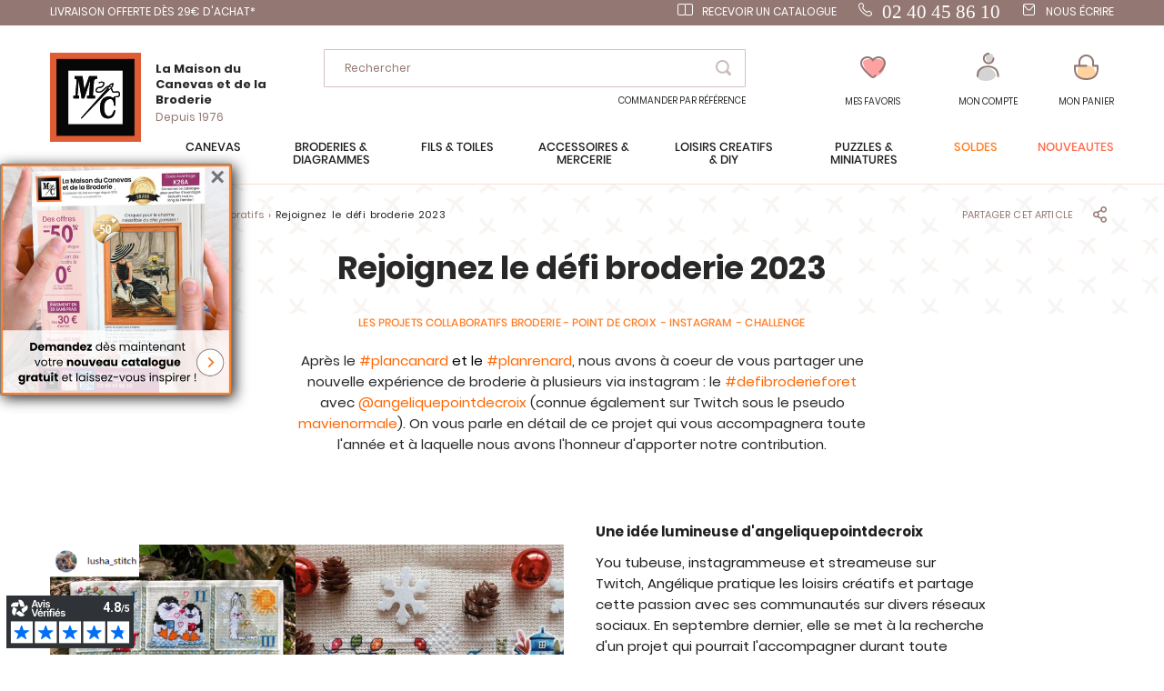

--- FILE ---
content_type: text/html; charset=UTF-8
request_url: https://www.canevas.com/blog/post/defi-broderie-foret
body_size: 23708
content:
 <!doctype html><html lang="fr"><head prefix="og: http://ogp.me/ns# fb: http://ogp.me/ns/fb# product: http://ogp.me/ns/product#">  <meta charset="utf-8"/>
<meta name="title" content="Rejoignez le défi broderie 2023"/>
<meta name="description" content="Après le #plancanard, La Maison du Canevas et de La Broderie a le plaisir d&#039;être à nouveau partenaire des instagrammeurs @poignetamour et @le_barbu_qui_brode dans leur nouveau challenge #planrenard. C"/>
<meta name="keywords" content="concours, challenge instagram, challenge broderie, défi de l&#039;année, broderie forêt"/>
<meta name="robots" content="INDEX,FOLLOW"/>
<meta name="viewport" content="width=device-width, initial-scale=1"/>
<meta name="format-detection" content="telephone=no"/>
<title>Rejoignez le défi broderie 2023</title>
<link  rel="stylesheet" type="text/css"  media="all" href="https://www.canevas.com/static/version1766480568/frontend/Lmc/default/fr_FR/mage/calendar.min.css" />
<link  rel="stylesheet" type="text/css"  media="all" href="https://www.canevas.com/static/version1766480568/frontend/Lmc/default/fr_FR/css/styles-m.min.css" />
<link  rel="stylesheet" type="text/css"  media="all" href="https://www.canevas.com/static/version1766480568/frontend/Lmc/default/fr_FR/Lmc_OwlCarousel/css/owl.carousel.min.css" />
<link  rel="stylesheet" type="text/css"  media="all" href="https://www.canevas.com/static/version1766480568/frontend/Lmc/default/fr_FR/Lmc_OwlCarousel/css/owl.theme.default.min.css" />
<link  rel="stylesheet" type="text/css"  media="all" href="https://www.canevas.com/static/version1766480568/frontend/Lmc/default/fr_FR/Lmc_JqueryScrollBar/css/jquery.scrollbar.min.css" />
<link  rel="stylesheet" type="text/css"  media="all" href="https://www.canevas.com/static/version1766480568/frontend/Lmc/default/fr_FR/Lmc_Selectric/css/selectric.min.css" />
<link  rel="stylesheet" type="text/css"  media="all" href="https://www.canevas.com/static/version1766480568/frontend/Lmc/default/fr_FR/Magefan_Blog/css/blog-m.min.css" />
<link  rel="stylesheet" type="text/css"  media="all" href="https://www.canevas.com/static/version1766480568/frontend/Lmc/default/fr_FR/Magefan_Blog/css/blog-new.min.css" />
<link  rel="stylesheet" type="text/css"  media="all" href="https://www.canevas.com/static/version1766480568/frontend/Lmc/default/fr_FR/Magefan_Blog/css/blog-custom.min.css" />
<link  rel="stylesheet" type="text/css"  media="all" href="https://www.canevas.com/static/version1766480568/frontend/Lmc/default/fr_FR/Magefan_Blog/css/comments.min.css" />
<link  rel="stylesheet" type="text/css"  media="screen and (min-width: 768px)" href="https://www.canevas.com/static/version1766480568/frontend/Lmc/default/fr_FR/css/styles-l.min.css" />
<link  rel="stylesheet" type="text/css"  media="print" href="https://www.canevas.com/static/version1766480568/frontend/Lmc/default/fr_FR/css/print.min.css" />
<link  rel="icon" sizes="16x16" href="https://www.canevas.com/static/version1766480568/frontend/Lmc/default/fr_FR/Magento_Theme/favicon.ico" />
<link  rel="icon" type="image/x-icon" href="https://www.canevas.com/static/version1766480568/frontend/Lmc/default/fr_FR/Magento_Theme/favicon.ico" />
<link  rel="shortcut icon" type="image/x-icon" href="https://www.canevas.com/static/version1766480568/frontend/Lmc/default/fr_FR/Magento_Theme/favicon.ico" />

<link  rel="canonical" href="https://www.canevas.com/blog/post/defi-broderie-foret" />
<meta name="google-site-verification" content="Yvc-waTr6lGNTyvgYGIV5xmLYgix2EPYagsl7fz9_Cw" /><meta name="facebook-domain-verification" content="liruhkaeco8bcshiz21m53zaunjkio" />    <meta property="og:type" content="article" /><meta property="og:title" content="Rejoignez le défi broderie 2023" /><meta property="og:description" content="Après le #plancanard, La Maison du Canevas et de La Broderie a le plaisir d&#039;être à nouveau partenaire des instagrammeurs @poignetamour et @le_barbu_qui_brode dans leur nouveau challenge #planrenard. C" /><meta property="og:url" content="https://www.canevas.com/blog/post/defi-broderie-foret" /> <meta property="og:image" content="https://www.canevas.com/media/magefan_blog/calendrier.jpg" />    <!-- GOOGLE TAG MANAGER --><!-- END GOOGLE TAG MANAGER -->    <link rel="prefetch" as="script" href="https://www.canevas.com/static/version1766480568/frontend/Lmc/default/fr_FR/magepack/bundle-common.min.js"/>     </head><body data-container="body" data-mage-init='{"loaderAjax": {}, "loader": { "icon": "https://www.canevas.com/static/version1766480568/frontend/Lmc/default/fr_FR/images/loader-2.gif"}}' class="blog-page mflazyzoad-no-js blog-post-defi-broderie-foret blog-post-view page-layout-2columns-right">           <noscript><div class="message global noscript"><div class="content"><p><strong>Javascript est désactivé dans votre navigateur.</strong> <span>Pour une meilleure expérience sur notre site, assurez-vous d’activer JavaScript dans votre navigateur.</span></p></div></div></noscript>       <!-- GOOGLE TAG MANAGER --><noscript><iframe src="https://metrics.canevas.com/ns.html?id=GTM-PVM56NDC" height="0" width="0" style="display:none;visibility:hidden"></iframe></noscript><!-- END GOOGLE TAG MANAGER -->    <style> .mflazyzoad-no-js [data-original], .mflazyzoad-no-js [data-originalset] { display: none!important; }</style> <div class="page-wrapper"><div class="header-bandeau">
<div class="row-header">
<div class="col-header col-left"><span class="header-item"><a class="header-item header-mail" href="/livraison"> LIVRAISON OFFERTE DÈS 29€ D'ACHAT*</a></span></div>
<div class="col-header col-left">&nbsp;</div>
<div class="col-header col-right"><a class="header-item header-catalog" href="https://www.canevas.com/contact/index/index/subject/request-catalog/">Recevoir un catalogue</a><a class="header-item header-telephone" href="tel:0240458610"><span style="font-size: 16pt;"><span style="font-family: lato;">02 40 45 86 10</span></span></a> <a class="header-item header-mail" href="https://www.canevas.com/contact/index/index/subject/contact/">Nous écrire</a></div>
</div>
</div>
<header class="page-header"><div class="header content"><div class="header-content-col header-content-left">    <a class="logo" href="https://www.canevas.com/" title="La Maison du Canevas"> <img src="https://www.canevas.com/static/version1766480568/frontend/Lmc/default/fr_FR/logo.svg" title="La Maison du Canevas" alt="La Maison du Canevas" width="100" height="98" /> <span class="logo-text"><span class="logo-text-primary">La Maison du Canevas et de la Broderie</span> <span class="logo-text-secondary">Depuis 1976</span></span>  </a>  <span data-action="toggle-nav" class="action nav-toggle"><span>Menu</span></span></div><div class="header-content-col header-content-center">  <div class="block block-search"><div class="block block-content"><form class="form minisearch" id="search_mini_form" action="https://www.canevas.com/catalogsearch/result/" method="get"><span data-role="close-autocomplete"></span> <div class="block block-title"><span>Votre recherche :</span></div><div class="field search"><label class="label" for="search" data-role="minisearch-label"><span>Rechercher</span></label> <div class="control"><input id="search" type="text" name="q" value="" placeholder="Rechercher..." class="input-text" maxlength="128" role="combobox" aria-haspopup="false" aria-autocomplete="both" autocomplete="off" data-block="autocomplete-form"/><div class="actions"><button type="submit" title="Rechercher" class="action search"><span>Rechercher</span></button></div></div></div><div id="search_autocomplete" class="autocomplete-search" style="display: none;"><div id="search_autocomplete_list" class="autocomplete-search-lists"></div><div class="action-wrapper"><button type="submit" class="action secondary">afficher tous les résultats</button></div></div></form></div></div><div id="quickorder-top-link"><div id="quickorder-link"><a href=https://www.canevas.com/quick-order/>Commander par référence</a></div></div></div><div class="header-content-col header-content-right"> <div class="link-header link-wishlist" data-bind="scope: 'wishlist'"><a class="action link wishlist " href="https://www.canevas.com/wishlist/"><span class="icon-label">Mes favoris</span> <span class="counter qty empty" data-bind="css: { empty: !wishlist().counter }"><span class="counter-number" data-bind="text: wishlist().counter"></span></span> <div class="tooltip-favorite menu-header"><div class="tooltip-content bottom menu-header"><div class="tooltip-text">Retrouvez ici tous vos articles mis en favoris</div></div></div></a></div>  <div data-block="dropdown-customer" class="link-header link-customer"><span class="action link account trigger-account-popup " role="link" tabindex="0" data-mage-init='{"dropdown":{}}' data-toggle="dropdown" data-bind="scope: 'customer'"><span class="icon-label">Mon compte</span> <button type="button" class="action switch" tabindex="-1" data-trigger="trigger" data-action="customer-menu-toggle"><span>Modifier</span></button></span>   <div class="customer-menu" data-target="dropdown"><div class="block-customer" data-mage-init='{ "dropdownDialog": { "appendTo": "[data-block=dropdown-customer]", "triggerTarget":".trigger-account-popup", "timeout": 2000, "closeOnMouseLeave": false, "closeOnEscape": true, "autoOpen": false, "triggerClass": "active", "parentClass": "active", "buttons": [] } }'> <div class="header links not-loggedin"><div class="login-link"><div class="h2">Vous avez déjà un compte ?</div><a href="https://www.canevas.com/customer/account/login/referer/aHR0cHM6Ly93d3cuY2FuZXZhcy5jb20vYmxvZy9wb3N0L2RlZmktYnJvZGVyaWUtZm9yZXQ%2C/">Connectez-vous</a></div><div class="signin-link"><div class="h2">Première visite chez nous?</div><a href="https://www.canevas.com/customer/account/create/">Créez votre compte</a></div></div></div></div></div> <div data-block="minicart" class="minicart-wrapper link-header"><a class="action link showcart " href="https://www.canevas.com/checkout/cart/" data-bind="scope: 'minicart_content'"><span class="title icon-label">Mon panier</span> <span class="counter qty empty" data-bind="css: { empty: !!getCartParam('summary_count') == false }, blockLoader: isLoading"><span class="counter-number"><!-- ko text: getCartParam('summary_count') --><!-- /ko --></span></span></a>  <div class="block block-minicart" data-role="dropdownDialog" data-mage-init='{"dropdownDialog":{ "appendTo":"[data-block=minicart]", "triggerTarget":".showcart", "timeout": "2000", "closeOnMouseLeave": false, "closeOnEscape": true, "triggerClass":"active", "parentClass":"active", "bodyClass":"minicart-active", "buttons":[]}}'><div id="minicart-content-wrapper" data-bind="scope: 'minicart_content'"><!-- ko template: getTemplate() --><!-- /ko --></div></div> </div></div></div></header>   <div class="sections nav-sections"><div class="menu-header"><span class="action menu-close" data-action="toggle-nav">Fermer</span> <span class="action menu-back">Retour</span></div> <div class="section-items nav-sections-items" data-mage-init='{"tabs":{"openedState":"active"}}'>   <div class="section-item-content nav-sections-item-content" id="lmc.store.menu" data-role="content">     <nav class="navigation" data-action="navigation"><ul data-mage-init='{"menu":{"responsive":true, "expanded":true, "position":{"my":"left top","at":"left bottom"}}}'><li  class="level0 nav-1 category-item first level-top parent"><span data-href="https://www.canevas.com/canevas.html"  class="level-top" data-for="category-3">Canevas</span></li><li  class="level0 nav-2 category-item level-top parent"><span data-href="https://www.canevas.com/broderie.html"  class="level-top" data-for="category-4">Broderies &amp; Diagrammes</span></li><li  class="level0 nav-3 category-item level-top parent"><span data-href="https://www.canevas.com/fils-toiles.html"  class="level-top" data-for="category-5">Fils &amp; toiles</span></li><li  class="level0 nav-4 category-item level-top parent"><span data-href="https://www.canevas.com/accessoires-mercerie.html"  class="level-top" data-for="category-6">Accessoires  &amp; Mercerie</span></li><li  class="level0 nav-5 category-item level-top parent"><span data-href="https://www.canevas.com/loisirs-creatifs-diy.html"  class="level-top" data-for="category-7">Loisirs créatifs  &amp; DIY</span></li><li  class="level0 nav-6 category-item level-top parent"><span data-href="https://www.canevas.com/puzzles-miniatures.html"  class="level-top" data-for="category-251">Puzzles &amp; Miniatures</span></li><li  class="level0 nav-7 category-item level-top virtual"><span data-href="https://www.canevas.com/promotions.html"  class="level-top" data-for="category-8">Soldes</span></li><li  class="level0 nav-8 category-item level-top virtual"><span data-href="https://www.canevas.com/nouveautes.html"  class="level-top" data-for="category-9">Nouveautés</span></li></ul></nav>   <div class="navigation-menu-desktop" id="category-3-desktop"><div class="navigation-menu-wrapper">
<div class="img-wrapper">
<div class="image"><img  src="https://www.canevas.com/static/version1766480568/frontend/Lmc/default/fr_FR/Magefan_LazyLoad/images/pixel.jpg" data-original="https://www.canevas.com/media/catalog/menu/MC-3250-393.jpg"   alt="canevas menu"/>
           <noscript>
                <img src="https://www.canevas.com/media/catalog/menu/MC-3250-393.jpg"    alt="canevas menu"  />
            </noscript> <a class="action primary" href="/canevas.html">Le rayon canevas</a></div>
</div>
<div class="list-wrapper">
<ul class="categories">
<li class="parent item">Nos gammes</li>
<li class="item"><a href="/canevas/tableaux.html">Tableaux canevas</a></li>
<li class="item"><a href="/canevas/coussins.html">Coussins</a></li>
<li class="item"><a href="/canevas/tapis.html">Tapis</a></li>
<li class="item"><a href="/canevas/kits-enfants.html">Kits enfants</a></li>
<li class="item"><a href="/canevas/accessoires.html">Accessoires Canevas</a></li>
<li class="underline item"><a href="/canevas/catalogue.html">toutes nos gammes</a></li>
</ul>
<ul class="categories">
<li class="parent item">Thèmes</li>
<li class="item"><a href="/canevas/canevas-modernes.html">Canevas modernes</a></li>
<li class="item"><a href="/canevas/chats.html">Chats</a></li>
<li class="item"><a href="/canevas/chevaux.html">Chevaux</a></li>
<li class="item"><a href="/canevas/chiens.html">Chiens</a></li>
<li class="item"><a href="/canevas/fees-elfes-anges.html">Fées, elfes, anges</a></li>
<li class="item"><a href="/canevas/fleurs-plantes.html">Fleurs et plantes</a></li>
<li class="item"><a href="/canevas/paysage-nature.html">Paysage et nature</a></li>
</ul>
<ul class="categories">
<li class="parent item">Marques</li>
<li class="item"><a href="/canevas/collection-art.html">Collection d'Art</a></li>
<li class="item"><a href="/canevas/canevas-fatal.html">Canevas Fatal</a></li>
<li class="item"><a href="/canevas/gobelin.html">Gobelin.L</a></li>
<li class="item"><a href="/canevas/luc-creations.html">Luc Créations</a></li>
<li class="item"><a href="/canevas/margot-paris.html">Margot de Paris</a></li>
<li class="item"><a href="/canevas/royal-paris.html">Royal Paris</a></li>
<li class="item"><a href="/canevas/seg-paris.html">SEG de Paris</a></li>
<li class="item"><a href="/canevas/vervaco.html">Vervaco</a></li>
</ul>
<ul class="categories">
<li class="parent item">Sélections</li>
<li class="item"><a href="/canevas/canevas-coeur.html">Nos coups de cœur</a></li>
<li class="item"><a href="/canevas/pour-debuter.html">Pour débuter</a></li>
<li class="item"><a href="/pages-speciales/fin-de-serie.html?lmc_product_type_abrege%5B0%5D=Canevas&amp;lmc_product_type_abrege%5B1%5D=Coussins+et+accessoires&amp;lmc_product_type_abrege%5B2%5D=Tapis">Fin de série</a></li>
<li class="item"><a href="/pages-speciales/bons-plans.html">Nos bons plans</a></li>
</ul>
<ul class="categories">
<li class="parent item">En ce moment</li>
<li class="item"><a href="/canevas/canevas-nouveautes.html">Dernières nouveautés</a></li>
<li class="item"><a href="/canevas/canevas-promotions.html">Promotions</a></li>
<li class="item"><a href="/pages-speciales/idees-cadeaux.html">Idées Cadeaux</a></li>
</ul>
<ul class="categories">
<li class="parent item"><a>Blog</a></li>
<li class="item"><a href="/blog">Conseils et astuces</a></li>
</ul>
</div>
</div>
</div><div class="navigation-menu-mobile" id="category-3-mobile"><div class="first-level">
<div class="title">
<div class="h1">Canevas</div>
</div>
<ul class="list">
<li class="item" data-second="produits-1">Nos gammes</li>
<li class="item" data-second="thèmes-1">Thèmes</li>
<li class="item" data-second="marques-1">Marques</li>
<li class="item" data-second="sélection-1">Sélections</li>
<li class="item" data-second="enCeMoment-1">En ce moment</li>
<li class="item" data-second="blog-1">Blog</li>
</ul>
</div>
<div id="produits-1" class="second-level">
<div class="title mobile">
<div class="h1">Canevas</div>
Produits</div>
<ul class="list">
<li class="item"><a href="/canevas/tableaux.html">Tableaux canevas</a></li>
<li class="item"><a href="/canevas/coussins.html">Coussins</a></li>
<li class="item"><a href="/canevas/tapis.html">Tapis</a></li>
<li class="item"><a href="/canevas/kits-enfants.html">Kits enfants</a></li>
<li class="item"><a href="/canevas/accessoires.html">Accessoires Canevas</a></li>
<li class="underline item"><a href="/canevas/catalogue.html">toutes nos gammes </a></li>
</ul>
</div>
<div id="thèmes-1" class="second-level">
<div class="title mobile">
<div class="h1">Canevas</div>
Thèmes</div>
<ul class="list">
<li class="item"><a href="/canevas/canevas-modernes.html">Canevas modernes</a></li>
<li class="item"><a href="/canevas/chats.html">Chats</a></li>
<li class="item"><a href="/canevas/chevaux.html">Chevaux</a></li>
<li class="item"><a href="/canevas/chiens.html">Chiens</a></li>
<li class="item"><a href="/canevas/fees-elfes-anges.html">Fées, elfes, anges</a></li>
<li class="item"><a href="/canevas/fleurs-plantes.html">Fleurs et plantes</a></li>
<li class="item"><a href="/canevas/paysage-nature.html">Paysage et nature</a></li>
</ul>
</div>
<div id="marques-1" class="second-level">
<div class="title mobile">
<div class="h1">Canevas</div>
Marques</div>
<ul class="list">
<li class="item"><a href="/canevas/collection-art.html">Collection d'Art</a></li>
<li class="item"><a href="/canevas/canevas-fatal.html">Canevas Fatal</a></li>
<li class="item"><a href="/canevas/gobelin.html">Gobelin.L</a></li>
<li class="item"><a href="/canevas/luc-creations.html">Luc Créations</a></li>
<li class="item"><a href="/canevas/margot-paris.html">Margot de Paris</a></li>
<li class="item"><a href="/canevas/royal-paris.html">Royal Paris</a></li>
<li class="item"><a href="/canevas/seg-paris.html">SEG de Paris</a></li>
<li class="item"><a href="/canevas/vervaco.html">Vervaco</a></li>
</ul>
</div>
<div id="sélection-1" class="second-level">
<div class="title mobile">
<div class="h1">Canevas</div>
Sélections</div>
<ul class="list">
<li class="item"><a href="/canevas/canevas-coeur.html">Nos coups de cœur</a></li>
<li class="item"><a href="/canevas/pour-debuter.html">Pour débuter</a></li>
<li class="item"><a href="/pages-speciales/fin-de-serie.html?lmc_product_type_abrege%5B0%5D=Canevas&amp;lmc_product_type_abrege%5B1%5D=Coussins+et+accessoires&amp;lmc_product_type_abrege%5B2%5D=Tapis">Fin de série</a></li>
<li class="item"><a href="/pages-speciales/bons-plans.html">Nos bons plans</a></li>
</ul>
</div>
<div id="enCeMoment-1" class="second-level">
<div class="title mobile">
<div class="h1">Canevas</div>
En ce moment</div>
<ul class="list">
<li class="item"><a href="/canevas/canevas-nouveautes.html">Dernières nouveautés</a></li>
<li class="item"><a href="/canevas/canevas-promotions.html">Promotions</a></li>
<li class="item"><a href="/pages-speciales/idees-cadeaux.html">Idées Cadeaux</a></li>
</ul>
</div>
<div id="blog-1" class="second-level">
<div class="title mobile">
<div class="h1">Canevas</div>
Blog</div>
<ul class="list">
<li class="item"><a href="/blog">Conseils et astuces</a></li>
</ul>
</div>
</div> <div class="navigation-menu-desktop" id="category-4-desktop"><div class="navigation-menu-wrapper">
<div class="img-wrapper">
<div class="image"><img  src="https://www.canevas.com/static/version1766480568/frontend/Lmc/default/fr_FR/Magefan_LazyLoad/images/pixel.jpg" data-original="https://www.canevas.com/media/catalog/menu/MB-LETI-L8087_2.jpg"   alt="Menu broderie"/>
           <noscript>
                <img src="https://www.canevas.com/media/catalog/menu/MB-LETI-L8087_2.jpg"    alt="Menu broderie"  />
            </noscript> <a class="action primary" href="/broderie.html">Le rayon broderie</a></div>
</div>
<div class="list-wrapper">
<ul class="categories">
<li class="parent item">Nos gammes</li>
<li class="item"><a href="/broderie/tableaux.html">Tableaux à broder</a></li>
<li class="item"><a href="/broderie/fiches-diagrammes.html">Fiches et diagrammes</a></li>
<li class="item"><a href="/broderie/broderie-estampee.html">Broderie estampée</a></li>
<li class="item"><a href="/broderie/punch-needle.html">Punch Needle</a></li>
<li class="item"><a href="/loisirs-creatifs-diy/broderie-strass.html">Broderie Diamant</a></li>
<li class="item"><a href="/broderie/broderies-perles.html">Broderie avec perles</a></li>
<li class="item"><a href="/broderie/linge-maison.html">Linge de maison</a></li>
<li class="item"><a href="/broderie/nappes.html">Linge de table : nappes...</a></li>
<li class="item"><a href="/broderie/objet-deco.html">Objets et décoration</a></li>
<li class="item"><a href="/broderie/support-a-broder.html">Autres supports à broder</a></li>
<li class="item"><a href="/loisirs-creatifs-diy/librairie/librairie-broderie.html">Librairie et diagrammes</a></li>
<li class="item"><a href="/broderie/accessoires.html">Accessoires broderie</a></li>
<li class="item"><a href="/loisirs-creatifs-diy/broderie-strass/accessoires-diamant.html">Accessoires Diamant</a></li>
<li class="item underline"><a href="/broderie/catalogue.html">Toutes nos gammes</a></li>
</ul>
<ul class="categories">
<li class="parent item">Thèmes</li>
<li class="item"><a href="/broderie/abecedaire.html">Abécédaires</a></li>
<li class="item"><a href="/broderie/chats.html">Chats</a></li>
<li class="item"><a href="/broderie/chevaux.html">Chevaux</a></li>
<li class="item"><a href="/broderie/chiens.html">Chiens</a></li>
<li class="item"><a href="/broderie/chouettes.html">Chouettes</a></li>
<li class="item"><a href="/broderie/disney.html">Disney</a></li>
<li class="item"><a href="/broderie/fee-elfes-anges.html">Fées, Elfes et anges</a></li>
<li class="item"><a href="/broderie/noel.html">Fêtes de Noël</a></li>
<li class="item"><a href="/broderie/fleurs-plantes.html">Fleurs et plantes</a></li>
<li class="item"><a href="/broderie/mariage-naissance.html">Mariage</a></li>
<li class="item"><a href="/broderie/monochrome.html">Monochrome</a></li>
<li class="item"><a href="/broderie/broderies-modernes.html">Broderies modernes</a></li>
<li class="item"><a href="/broderie/naissance-et-bebe.html">Naissance et bébé</a></li>
<li class="item"><a href="/broderie/ours-oursons.html">Ours et oursons</a></li>
<li class="item"><a href="/broderie/paysage-nature.html">Paysage et Nature</a></li>
</ul>
<ul class="categories">
<li class="parent item">Marques</li>
<li class="item"><a href="/broderie/abris-art.html">Abris Art</a></li>
<li class="item"><a href="/broderie/ava.html">Ava</a></li>
<li class="item"><a href="/broderie/bothy-threads.html">Bothy Threads</a></li>
<li class="item"><a href="/broderie/charivna-mit.html">Charivna Mit</a></li>
<li class="item"><a href="/broderie/dimensions.html">Dimensions</a></li>
<li class="item"><a href="/broderie/dmc.html">DMC</a></li>
<li class="item"><a href="/broderie/hobby-jobby.html">Hobby Jobby</a></li>
<li class="item"><a href="/broderie/lanarte.html">Lanarte</a></li>
<li class="item"><a href="/broderie/letistitch.html">Letistitch</a></li>
<li class="item"><a href="/broderie/luca-s.html">Luca-S</a></li>
<li class="item"><a href="/broderie/magic-needle.html">Magic Needle</a></li>
<li class="item"><a href="/broderie/nova-sloboda.html">Nova Sloboda</a></li>
<li class="item"><a href="/broderie/riolis.html">Riolis</a></li>
<li class="item"><a href="/broderie/rto.html">RTO</a></li>
<li class="item"><a href="/broderie/vervaco.html">Vervaco</a></li>
</ul>
<ul class="categories">
<li class="parent item">Sélections</li>
<li class="item"><a href="/broderie/broderie-coeur.html">Nos coups de cœur</a></li>
<li class="item"><a href="/broderie/debutants.html">Pour débuter</a></li>
<li class="item"><a href="https://www.canevas.com/pages-speciales/fin-de-serie.html?lmc_product_type_abrege%5B0%5D=Broderie&amp;lmc_product_type_abrege%5B1%5D=Broderie+pour+b%C3%A9b%C3%A9&amp;lmc_product_type_abrege%5B2%5D=Supports+%C3%A0+broder&amp;lmc_product_type_abrege%5B3%5D=Linge+de+maison&amp;lmc_product_type_abrege%5B4%5D=Linge+de+toilette&amp;lmc_product_type_abrege%5B5%5D=Linge+de+table&amp;lmc_product_type_abrege%5B6%5D=Linge+de+nuit&amp;lmc_product_type_abrege%5B7%5D=Nuancier">Fin de série</a></li>
<li class="item"><a href="/pages-speciales/bons-plans.html">Nos bons plans</a></li>
</ul>
<ul class="categories">
<li class="parent item">En ce moment</li>
<li class="item"><a href="/broderie/broderie-nouveautes.html">Dernières nouveautés</a></li>
<li class="item"><a href="/broderie/broderie-promotion.html">Promotions</a></li>
<li class="item"><a href="/pages-speciales/idees-cadeaux.html">Idées Cadeaux</a></li>
</ul>
<ul class="categories">
<li class="parent item">Blog</li>
<li class="item"><a href="/blog">Conseils et astuces</a></li>
</ul>
</div>
</div>
</div><div class="navigation-menu-mobile" id="category-4-mobile"><div class="first-level">
<div class="title">
<div class="h1">Broderie</div>
</div>
<ul class="list">
<li class="item" data-second="produits-2">Nos gammes</li>
<li class="item" data-second="thème-2">Thèmes</li>
<li class="item" data-second="marques-2">Marques</li>
<li class="item" data-second="sélection-2">Sélections</li>
<li class="item" data-second="enCeMoment-2">En ce moment</li>
<li class="item" data-second="blog-2">Blog</li>
</ul>
</div>
<div id="produits-2" class="second-level">
<div class="title mobile">
<div class="h1">Broderie</div>
Nos gammes</div>
<ul class="list">
<li class="item"><a href="/broderie/tableaux.html">Tableaux à broder</a></li>
<li class="item"><a href="/broderie/fiches-diagrammes.html">Fiches et diagrammes</a></li>
<li class="item"><a href="/broderie/broderie-estampee.html">Broderie estampée</a></li>
<li class="item"><a href="/broderie/punch-needle.html">Punch Needle</a></li>
<li class="item"><a href="/loisirs-creatifs-diy/broderie-strass.html">Broderie Diamant</a></li>
<li class="item"><a href="/broderie/broderies-perles.html">Broderie avec perles</a></li>
<li class="item"><a href="/broderie/linge-maison.html">Linge de maison</a></li>
<li class="item"><a href="/broderie/nappes.html">Linge de table : nappes...</a></li>
<li class="item"><a href="/broderie/objet-deco.html">Objets et décoration</a></li>
<li class="item"><a href="/broderie/support-a-broder.html">Autres supports à broder</a></li>
<li class="item"><a href="/loisirs-creatifs-diy/librairie/librairie-broderie.html">Librairie et diagrammes</a></li>
<li class="item"><a href="/broderie/accessoires.html">Accessoires broderie</a></li>
<li class="item"><a href="/loisirs-creatifs-diy/broderie-strass/accessoires-diamant.html">Accessoires Diamant</a></li>
<li class="item underline"><a href="/broderie/catalogue.html">Toutes nos gammes</a></li>
</ul>
</div>
<div id="thème-2" class="second-level">
<div class="title mobile">
<div class="h1">Broderie</div>
Thèmes</div>
<ul class="list">
<li class="item"><a href="/broderie/abecedaire.html">Abécédaires</a></li>
<li class="item"><a href="/broderie/chats.html">Chats</a></li>
<li class="item"><a href="/broderie/chevaux.html">Chevaux</a></li>
<li class="item"><a href="/broderie/chiens.html">Chiens</a></li>
<li class="item"><a href="/broderie/chouettes.html">Chouettes</a></li>
<li class="item"><a href="/broderie/disney.html">Disney</a></li>
<li class="item"><a href="/broderie/fee-elfes-anges.html">Fées, Elfes et anges</a></li>
<li class="item"><a href="/broderie/noel.html">Fêtes de Noël</a></li>
<li class="item"><a href="/broderie/fleurs-plantes.html">Fleurs et plantes</a></li>
<li class="item"><a href="/broderie/mariage-naissance.html">Mariage</a></li>
<li class="item"><a href="/broderie/broderies-modernes.html">Broderies modernes</a></li>
<li class="item"><a href="/broderie/monochrome.html">Monochrome</a></li>
<li class="item"><a href="/broderie/naissance-et-bebe.html">Naissance et bébé</a></li>
<li class="item"><a href="/broderie/ours-oursons.html">Ours et oursons</a></li>
<li class="item"><a href="/broderie/paysage-nature.html">Paysage et Nature</a></li>
</ul>
</div>
<div id="marques-2" class="second-level">
<div class="title mobile">
<div class="h1">Broderie</div>
Marques</div>
<ul class="list">
<li class="item"><a href="/broderie/abris-art.html">Abris Art</a></li>
<li class="item"><a href="/broderie/ava.html">Ava</a></li>
<li class="item"><a href="/broderie/bothy-threads.html">Bothy Threads</a></li>
<li class="item"><a href="/broderie/charivna-mit.html">Charivna Mit</a></li>
<li class="item"><a href="/broderie/dimensions.html">Dimensions</a></li>
<li class="item"><a href="/broderie/dmc.html">DMC</a></li>
<li class="item"><a href="/broderie/hobby-jobby.html">Hobby Jobby</a></li>
<li class="item"><a href="/broderie/lanarte.html">Lanarte</a></li>
<li class="item"><a href="/broderie/letistitch.html">Letistitch</a></li>
<li class="item"><a href="/broderie/luca-s.html">Luca-S</a></li>
<li class="item"><a href="/broderie/magic-needle.html">Magic Needle</a></li>
<li class="item"><a href="/broderie/nova-sloboda.html">Nova Sloboda</a></li>
<li class="item"><a href="/broderie/riolis.html">Riolis</a></li>
<li class="item"><a href="/broderie/rto.html">RTO</a></li>
<li class="item"><a href="/broderie/vervaco.html">Vervaco</a></li>
</ul>
</div>
<div id="sélection-2" class="second-level">
<div class="title mobile">
<div class="h1">Broderie</div>
Sélections</div>
<ul class="list">
<li class="item"><a href="/broderie/broderie-coeur.html">Nos coups de cœur</a></li>
<li class="item"><a href="/broderie/debutants.html">Pour débuter</a></li>
<li class="item"><a href="https://www.canevas.com/pages-speciales/fin-de-serie.html?lmc_product_type_abrege%5B0%5D=Broderie&amp;lmc_product_type_abrege%5B1%5D=Broderie+pour+b%C3%A9b%C3%A9&amp;lmc_product_type_abrege%5B2%5D=Supports+%C3%A0+broder&amp;lmc_product_type_abrege%5B3%5D=Linge+de+maison&amp;lmc_product_type_abrege%5B4%5D=Linge+de+toilette&amp;lmc_product_type_abrege%5B5%5D=Linge+de+table&amp;lmc_product_type_abrege%5B6%5D=Linge+de+nuit&amp;lmc_product_type_abrege%5B7%5D=Nuancier">Fin de série</a></li>
<li class="item"><a href="/pages-speciales/bons-plans.html">Nos bons plans</a></li>
</ul>
</div>
<div id="enCeMoment-2" class="second-level">
<div class="title mobile">
<div class="h1">Broderie</div>
En ce moment</div>
<ul class="list">
<li class="item"><a href="/broderie/broderie-nouveautes.html">Dernières nouveautés</a></li>
<li class="item"><a href="/broderie/broderie-promotion.html">Promotions</a></li>
<li class="item"><a href="/pages-speciales/idees-cadeaux.html">Idées Cadeaux</a></li>
</ul>
</div>
<div id="blog-2" class="second-level">
<div class="title mobile">
<div class="h1">Broderie</div>
Blog</div>
<ul class="list">
<li class="item"><a href="/blog">Conseils et astuces</a></li>
</ul>
</div>
</div> <div class="navigation-menu-desktop" id="category-5-desktop"><div class="navigation-menu-wrapper">
<div class="img-wrapper">
<div class="image"><img  src="https://www.canevas.com/static/version1766480568/frontend/Lmc/default/fr_FR/Magefan_LazyLoad/images/pixel.jpg" data-original="https://www.canevas.com/media/catalog/menu/BlocMenuFil2.jpg"   alt="fils et toiles"/>
           <noscript>
                <img src="https://www.canevas.com/media/catalog/menu/BlocMenuFil2.jpg"    alt="fils et toiles"  />
            </noscript> <a class="action primary" href="/fils-toiles.html">Le rayon fils et Toiles</a></div>
</div>
<div class="list-wrapper">
<ul class="categories">
<li class="parent item"><a href="/fils-toiles/fils-broder.html">Fils à broder</a></li>
<li class="item"><a href="/A-42585-fil-a-broder-mouline-special-dmc-art-117.aspx">DMC Mouliné Spécial - 117</a></li>
<li class="item"><a href="/A-110676-fil-a-broder-mouline-etoile-dmc-art-617.aspx">DMC Mouliné Etoile - 617</a></li>
<li class="item"><a href="/fils-toiles/fils-broder/dmc-divers.html">DMC autres fils Moulinés </a></li>
<li class="item"><a href="/LAINE-ECO360-laine-a-broder-dmc-fil-laine-eco-vita-360.aspx">DMC Laine - ECO 360</a></li>
<li class="item"><a href="/fils-toiles/fils-broder/dmc-107.html">DMC Broder Spécial - 107</a></li>
<li class="item"><a href="/fils-toiles/fils-broder/dmc-diamant.html">DMC Diamant</a></li>
<li class="item"><a href="/fils-toiles/fils-broder/dmc-perle.html">DMC Coton Perlé</a></li>
<li class="item"><a href="/fils-toiles/fils-broder-nuanciers.html">DMC Nuanciers</a></li>
<li class="item"><a href="/A-43106-mouline-special-lmc.aspx">Fils à broder LMC</a></li>
<li class="underline item"><a href="/fils-toiles/fils-broder/fils-broder-lots.html">Collections complètes et lots</a></li>
</ul>
<ul class="categories">
<li class="parent item"><a href="/fils-toiles/fils-tapisserie.html">Fils à tapisser</a></li>
<li class="item"><a href="/A-42661-fil-retors-mat-dmc-pour-canevas-art-89.aspx">DMC Coton Retors - 89</a></li>
<li class="item"><a href="/A-42660-laine-colbert-dmc-pour-tapisserie-sur-canevas-art-486.aspx">DMC Laine Colbert - 486</a></li>
<li class="item"><a href="/fils-toiles/fils-tapisserie/dmc-perle-tapisserie.html">DMC Coton Perlé</a></li>
<li class="item"><a href="/RGP-SMY14.aspx">Smyrnalaine Laine à nouer</a></li>
<li class="underline item"><a href="/fils-toiles/fils-tapisserie/fils-tapisserie-lots.html">Collection complètes et lots</a></li>
</ul>
<ul class="categories">
<li class="parent item"><a href="/fils-toiles/fils-autres.html">Autres fils</a></li>
<li class="item"><a href="/fils-toiles/fils-autres/fils-couture.html">Fils à coudre</a></li>
<li class="item"><a href="/fils-toiles/fils-autres/fils-tricot.html">Fils à tricoter </a></li>
<li class="item"><a href="/fils-toiles/fils-autres/fils-crochet.html">Fils à crocheter</a></li>
<li class="item"><a href="/fils-toiles/fils-broder/fils-broder-nuanciers.html">Nuanciers</a></li>
</ul>
<ul class="categories">
<li class="parent item"><a href="/fils-toiles/toile-broderie.html">Toiles à broder</a></li>
<li class="item"><a href="/fils-toiles/toile-broderie/toile-aida.html">Aïda</a></li>
<li class="item"><a href="/fils-toiles/toile-broderie/toile-lin.html">Lin</a></li>
<li class="item"><a href="/fils-toiles/toile-broderie/toile-etamine.html">Etamine et Lugana</a></li>
<li class="item"><a href="/fils-toiles/toile-broderie/toile-pre-dessinee.html">Pré-dessinée</a></li>
<li class="item"><a href="/fils-toiles/toile-broderie/galon.html">Galons à broder</a></li>
</ul>
<ul class="categories">
<li class="parent item"><a href="/fils-toiles/toile-canevas.html">Toiles canevas et tapis</a></li>
<li class="item"><a href="/fils-toiles/toile-canevas/toile-canevas.html">Canevas</a></li>
<li class="item"><a href="/fils-toiles/toile-canevas/toile-smyrne.html">Smyrne</a></li>
<li class="item"><a href="/A-99854-antiderapant-pour-tapis-vendu-au-metre-princesse.aspx">Antidérapant</a></li>
</ul>
<ul class="categories">
<li class="parent item"><a href="/fils-toiles/toiles-diverses.html">Autres toiles</a></li>
<li class="item"><a href="/fils-toiles/toiles-diverses/toile-tirefil-soluble.html">Tirefil - Soluble - PVC...</a></li>
<li class="item"><a href="/fils-toiles/toiles-diverses/toile-fantaisie.html">Fantaisie et entoilage</a></li>
<li class="item"><a href="/fils-toiles/toiles-diverses/toiles-broderie-diamant.html">Broderie Diamant</a></li>
</ul>
</div>
</div>
</div><div class="navigation-menu-mobile" id="category-5-mobile"><div class="first-level">
<div class="title">
<div class="h1">Fils et toiles</div>
</div>
<ul class="list">
<li class="item" data-second="filsEtToiles-1">Fils à broder</li>
<li class="item" data-second="filsEtToiles-2">Fils à tapisser</li>
<li class="item" data-second="filsEtToiles-3">Autres fils</li>
<li class="item" data-second="filsEtToiles-4">Toiles à broder</li>
<li class="item" data-second="filsEtToiles-5">Toiles canevas et tapis</li>
<li class="item" data-second="filsEtToiles-6">Autres toiles</li>
</ul>
</div>
<div id="filsEtToiles-1" class="second-level">
<div class="title mobile">
<div class="h1">Fils et toiles</div>
Fils à broder</div>
<ul class="list">
<li class="item"><a href="/A-42585-fil-a-broder-mouline-special-dmc-art-117.aspx">DMC Mouliné Spécial - 117</a></li>
<li class="item"><a href="/A-110676-fil-a-broder-mouline-etoile-dmc-art-617.aspx">DMC Mouliné Etoile - 617</a></li>
<li class="item"><a href="/fils-toiles/fils-broder/dmc-divers.html">DMC autres fils Moulinés </a></li>
<li class="item"><a href="/LAINE-ECO360-laine-a-broder-dmc-fil-laine-eco-vita-360.aspx">DMC Laine - ECO 360</a></li>
<li class="item"><a href="/fils-toiles/fils-broder/dmc-107.html">DMC Broder Spécial - 107</a></li>
<li class="item"><a href="/fils-toiles/fils-broder/dmc-diamant.html">DMC Diamant</a></li>
<li class="item"><a href="/fils-toiles/fils-broder/dmc-perle.html">DMC Coton Perlé</a></li>
<li class="item"><a href="/fils-toiles/fils-broder-nuanciers.html">DMC Nuanciers</a></li>
<li class="item"><a href="/A-43106-mouline-special-lmc.aspx">Fils à broder LMC</a></li>
<li class="underline item"><a href="/fils-toiles/fils-broder/fils-broder-lots.html">Collections complètes et lots</a></li>
</ul>
</div>
<div id="filsEtToiles-2" class="second-level">
<div class="title mobile">
<div class="h1">Fils et toiles</div>
Fils à tapisser</div>
<ul class="list">
<li class="item"><a href="/A-42661-fil-retors-mat-dmc-pour-canevas-art-89.aspx">DMC Coton Retors - 89</a></li>
<li class="item"><a href="/A-42660-laine-colbert-dmc-pour-tapisserie-sur-canevas-art-486.aspx">DMC Laine Colbert - 486</a></li>
<li class="item"><a href="/fils-toiles/fils-tapisserie/dmc-perle-tapisserie.html">DMC Coton Perlé</a></li>
<li class="item"><a href="/RGP-SMY14.aspx">Smyrnalaine Laine à nouer</a></li>
<li class="underline item"><a href="/fils-toiles/fils-tapisserie/fils-tapisserie-lots.html">Collection complètes et lots</a></li>
</ul>
</div>
<div id="filsEtToiles-3" class="second-level">
<div class="title mobile">
<div class="h1">Fils et toiles</div>
Autres fils</div>
<ul class="list">
<li class="item"><a href="/fils-toiles/fils-autres/fils-couture.html">Fils à coudre</a></li>
<li class="item"><a href="/fils-toiles/fils-autres/fils-tricot.html">Fils à tricoter </a></li>
<li class="item"><a href="/fils-toiles/fils-autres/fils-crochet.html">Fils à crocheter</a></li>
<li class="item"><a href="/fils-toiles/fils-broder/fils-broder-nuanciers.html">Nuanciers</a></li>
</ul>
</div>
<div id="filsEtToiles-4" class="second-level">
<div class="title mobile">
<div class="h1">Fils et toiles</div>
Toiles à broder LMC</div>
<ul class="list">
<li class="item"><a href="/fils-toiles/toile-broderie/toile-aida.html"> Aïda</a></li>
<li class="item"><a href="/fils-toiles/toile-broderie/toile-lin.html"> Lin</a></li>
<li class="item"><a href="/fils-toiles/toile-broderie/toile-etamine.html">Etamine et Lugana</a></li>
<li class="item"><a href="/fils-toiles/toile-broderie/toile-pre-dessinee.html">Pré-dessinée</a></li>
<li class="item"><a href="/fils-toiles/toile-broderie/galon.html">Galons à broder</a></li>
</ul>
</div>
<div id="filsEtToiles-5" class="second-level">
<div class="title mobile">
<div class="h1">Fils et toiles</div>
Toiles canevas et tapis</div>
<ul class="list">
<li class="item"><a href="/fils-toiles/toile-canevas/toile-canevas.html">Canevas</a></li>
<li class="item"><a href="/fils-toiles/toile-canevas/toile-smyrne.html">Smyrne</a></li>
<li class="item"><a href="/A-99854-antiderapant-pour-tapis-vendu-au-metre-princesse.aspx">Antidérapant</a></li>
</ul>
</div>
<div id="filsEtToiles-6" class="second-level">
<div class="title mobile">
<div class="h1">Fils et toiles</div>
Autres toiles</div>
<ul class="list">
<li class="item"><a href="/fils-toiles/toiles-diverses/toile-tirefil-soluble.html">Tirefil - Soluble - PVC...</a></li>
<li class="item"><a href="/fils-toiles/toiles-diverses/toile-fantaisie.html">Fantaisie et entoilage</a></li>
<li class="item"><a href="/fils-toiles/toiles-diverses/toiles-broderie-diamant.html">Broderie Diamant</a></li>
</ul>
</div>
</div> <div class="navigation-menu-desktop" id="category-6-desktop"><div class="navigation-menu-wrapper">
<div class="img-wrapper">
<div class="image"><img  src="https://www.canevas.com/static/version1766480568/frontend/Lmc/default/fr_FR/Magefan_LazyLoad/images/pixel.jpg" data-original="https://www.canevas.com/media/catalog/menu/BlocMenuAccessoire3_1.jpg"   alt="ambiance mercerie"/>
           <noscript>
                <img src="https://www.canevas.com/media/catalog/menu/BlocMenuAccessoire3_1.jpg"    alt="ambiance mercerie"  />
            </noscript> <a class="action primary" href="/accessoires-mercerie.html">Le rayon accessoires et mercerie</a></div>
</div>
<div class="list-wrapper">
<ul class="categories">
<li class="parent item"><a href="/accessoires-mercerie/essentiel.html">L'essentiel de la mercerie</a></li>
<li class="item"><a href="/fils-toiles/fils-autres/fils-couture.html">Fils à coudre</a></li>
<li class="item"><a href="/accessoires-mercerie/essentiel/aiguilles-epingles.html">Aiguilles et épingles</a></li>
<li class="item"><a href="/accessoires-mercerie/essentiel/des-pelotes.html">Dés, pelotes...</a></li>
<li class="item"><a href="/accessoires-mercerie/essentiel/enfileurs-decouseurs.html">Enfileurs et découseurs</a></li>
<li class="item"><a href="/accessoires-mercerie/essentiel/decoupe.html">Découpe : ciseaux, cutter...</a></li>
<li class="item"><a href="/accessoires-mercerie/essentiel/mesure.html">Mesure : règles, mètres…</a></li>
<li class="item"><a href="/accessoires-mercerie/essentiel/tracage.html">Traçage : craie, crayons…</a></li>
<li class="item"><a href="/accessoires-mercerie/essentiel/accessoires-machine.html">Accessoires pour machine</a></li>
<li class="item"><a href="/accessoires-mercerie/essentiel/divers-mercerie.html">Autres accessoires</a></li>
<li class="item"><a href="/loisirs-creatifs-diy/librairie/librairie-couture.html">Librairie couture</a></li>
</ul>
<ul class="categories">
<li class="parent item"><a href="/accessoires-mercerie/accessoires-rangement.html">Accessoires et rangements</a></li>
<li class="item"><a href="/accessoires-mercerie/accessoires-rangement/lampes-loupes.html">Lampes et loupes</a></li>
<li class="item"><a href="/accessoires-mercerie/accessoires-rangement/metiers-tambours.html">Métiers et tambours</a></li>
<li class="item"><a href="/accessoires-mercerie/accessoires-rangement/cadre-supports.html">Cadres et supports</a></li>
<li class="item"><a href="/accessoires-mercerie/accessoires-rangement/mannequins-couture.html">Mannequins de couture</a></li>
<li class="item"><a href="/accessoires-mercerie/accessoires-rangement/rangements.html">Rangements</a></li>
<li class="item"><a href="/accessoires-mercerie/accessoires-rangement/rangements-cuir-muud.html">Sacs et accessoires cuir MUUD</a></li>
<li class="item"><a href="/loisirs-creatifs-diy/broderie-strass/accessoires-diamant.html">Accessoires Broderie Diamant</a></li>
</ul>
<ul class="categories">
<li class="parent item"><a href="/accessoires-mercerie/creation-reparation.html">Création et réparation</a></li>
<li class="item"><a href="/accessoires-mercerie/creation-reparation/fermetures-glissière.html">Fermetures à glissière</a></li>
<li class="item"><a href="/accessoires-mercerie/creation-reparation/boutons.html">Boutons</a></li>
<li class="item"><a href="/accessoires-mercerie/creation-reparation/oeillets-rivets.html">Œillets, rivets et pinces</a></li>
<li class="item"><a href="/accessoires-mercerie/creation-reparation/renforts-ecussons.html">Renforts et écussons</a></li>
<li class="item"><a href="/accessoires-mercerie/creation-reparation/cordons-elastiques.html">Cordons, élastiques...</a></li>
<li class="item"><a href="/accessoires-mercerie/creation-reparation/boucles-mousquetons.html">Boucles, agrafes...</a></li>
<li class="item"><a href="/accessoires-mercerie/creation-reparation/bonneterie-corseterie.html">Bonneterie et corseterie</a></li>
<li class="item"><a href="/accessoires-mercerie/creation-reparation/entretien-soin-linge.html">Entretien et soin du linge</a></li>
</ul>
<ul class="categories">
<li class="parent item"><a href="/accessoires-mercerie/tricot.html">Tricot et crochet</a></li>
<li class="item"><a href="/fils-toiles/fils-autres/fils-tricot.html">Fils à tricoter</a></li>
<li class="item"><a href="/fils-toiles/fils-autres/fils-crochet.html">Fils à crocheter</a></li>
<li class="item"><a href="/loisirs-creatifs-diy/librairie/librairie-tricot.html">Librairie tricot et crochet</a></li>
<li class="item"><a href="/accessoires-mercerie/tricot/kits-tricot.html">Kits tricot et crochet</a></li>
<li class="item"><a href="/accessoires-mercerie/tricot/aiguilles-tricot.html">Aiguilles à tricoter</a></li>
<li class="item"><a href="/accessoires-mercerie/tricot/crochets.html">Crochets</a></li>
<li class="item"><a href="/accessoires-mercerie/tricot/accessoires-tricot-crochet.html">Accessoires tricot et crochet</a></li>
</ul>
<ul class="categories">
<li class="parent item"><a href="/accessoires-mercerie/decoration.html">Décoration</a></li>
<li class="item"><a href="/accessoires-mercerie/decoration/rubans-biais-dentelle.html">Rubans, biais et dentelle</a></li>
<li class="item"><a href="/accessoires-mercerie/decoration/tirettes-decoration.html">Tirettes et décorations</a></li>
<li class="item"><a href="/accessoires-mercerie/decoration/entoilage-colle.html">Entoilage et colle</a></li>
<li class="item"><a href="/accessoires-mercerie/decoration/sequins-perles.html">Sequins, perles, grelots, pompons…</a></li>
<li class="item"><a href="/accessoires-mercerie/decoration/marquage.html">Marquage de vêtements</a></li>
<li class="item"><a href="/accessoires-mercerie/decoration/anneaux-rideaux.html">Anneaux de rideaux</a></li>
</ul>
<ul class="categories">
<li class="parent item"><a href="#">Blog</a></li>
<li class="item"><a href="/blog">Conseils et astuces</a></li>
</ul>
</div>
</div>
</div><div class="navigation-menu-mobile" id="category-6-mobile"><div class="first-level">
<div class="title">
<div class="h1">Accessoires et mercerie</div>
</div>
<ul class="list">
<li class="item" data-second="accessoiresEtMercerie-1">L'essentiel de la mercerie</li>
<li class="item" data-second="accessoiresEtMercerie-2">Accessoires et rangements</li>
<li class="item" data-second="accessoiresEtMercerie-3">Création et réparation</li>
<li class="item" data-second="accessoiresEtMercerie-4">Tricot et crochet</li>
<li class="item" data-second="accessoiresEtMercerie-5">Décoration</li>
<li class="item"><a href="#">Blog</a></li>
</ul>
</div>
<div id="accessoiresEtMercerie-1" class="second-level">
<div class="title mobile">
<div class="h1">Accessoires et mercerie</div>
L'essentiel de la mercerie</div>
<ul class="list">
<li class="item"><a href="/fils-toiles/fils-autres/fils-couture.html">Fils à coudre</a></li>
<li class="item"><a href="/accessoires-mercerie/essentiel/aiguilles-epingles.html">Aiguilles et épingles</a></li>
<li class="item"><a href="/accessoires-mercerie/essentiel/des-pelotes.html">Dés, pelotes...</a></li>
<li class="item"><a href="/accessoires-mercerie/essentiel/enfileurs-decouseurs.html">Enfileurs et découseurs</a></li>
<li class="item"><a href="/accessoires-mercerie/essentiel/decoupe.html">Découpe : ciseaux, cutter...</a></li>
<li class="item"><a href="/accessoires-mercerie/essentiel/mesure.html">Mesure : règles, mètres…</a></li>
<li class="item"><a href="/accessoires-mercerie/essentiel/tracage.html">Traçage : craie, crayons…</a></li>
<li class="item"><a href="/accessoires-mercerie/essentiel/accessoires-machine.html">Accessoires pour machine</a></li>
<li class="item"><a href="/accessoires-mercerie/essentiel/divers-mercerie.html">Autres accessoires</a></li>
<li class="item"><a href="/loisirs-creatifs-diy/librairie/librairie-couture.html">Librairie couture</a></li>
</ul>
</div>
<div id="accessoiresEtMercerie-2" class="second-level">
<div class="title mobile">
<div class="h1">Accessoires et mercerie</div>
Accessoires et rangements</div>
<ul class="list">
<li class="item"><a href="/accessoires-mercerie/accessoires-rangement/lampes-loupes.html">Lampes et loupes</a></li>
<li class="item"><a href="/accessoires-mercerie/accessoires-rangement/metiers-tambours.html">Métiers et tambours</a></li>
<li class="item"><a href="/accessoires-mercerie/accessoires-rangement/cadre-supports.html">Cadres et supports</a></li>
<li class="item"><a href="/accessoires-mercerie/accessoires-rangement/mannequins-couture.html">Mannequins de couture</a></li>
<li class="item"><a href="/accessoires-mercerie/accessoires-rangement/rangements.html">Rangements</a></li>
<li class="item"><a href="/accessoires-mercerie/accessoires-rangement/rangements-cuir-muud.html">Sacs et accessoires cuir MUUD</a></li>
<li class="item"><a href="/loisirs-creatifs-diy/broderie-strass/accessoires-diamant.html">Accessoires Broderie Diamant</a></li>
</ul>
</div>
<div id="accessoiresEtMercerie-3" class="second-level">
<div class="title mobile">
<div class="h1">Accessoires et mercerie</div>
Création et réparation</div>
<ul class="list">
<li class="parent item"><a href="/accessoires-mercerie/creation-reparation.html">Création et réparation</a></li>
<li class="item"><a href="/accessoires-mercerie/creation-reparation/fermetures-glissière.html">Fermetures à glissière</a></li>
<li class="item"><a href="/accessoires-mercerie/creation-reparation/boutons.html">Boutons</a></li>
<li class="item"><a href="/accessoires-mercerie/creation-reparation/oeillets-rivets.html">Œillets, rivets et pinces</a></li>
<li class="item"><a href="/accessoires-mercerie/creation-reparation/renforts-ecussons.html">Renforts et écussons</a></li>
<li class="item"><a href="/accessoires-mercerie/creation-reparation/cordons-elastiques.html">Cordons, élastiques...</a></li>
<li class="item"><a href="/accessoires-mercerie/creation-reparation/boucles-mousquetons.html">Boucles, agrafes...</a></li>
<li class="item"><a href="/accessoires-mercerie/creation-reparation/bonneterie-corseterie.html">Bonneterie et corseterie</a></li>
<li class="item"><a href="/accessoires-mercerie/creation-reparation/entretien-soin-linge.html">Entretien et soin du linge</a></li>
</ul>
</div>
<div id="accessoiresEtMercerie-4" class="second-level">
<div class="title mobile">
<div class="h1">Accessoires et mercerie</div>
Tricot et crochet</div>
<ul class="list">
<li class="item"><a href="/fils-toiles/fils-autres/fils-tricot.html">Fils à tricoter</a></li>
<li class="item"><a href="/fils-toiles/fils-autres/fils-crochet.html">Fils à crocheter</a></li>
<li class="item"><a href="/loisirs-creatifs-diy/librairie/librairie-tricot.html">Librairie tricot et crochet</a></li>
<li class="item"><a href="/accessoires-mercerie/tricot/kits-tricot.html">Kits tricot et crochet</a></li>
<li class="item"><a href="/accessoires-mercerie/tricot/aiguilles-tricot.html">Aiguilles à tricoter</a></li>
<li class="item"><a href="/accessoires-mercerie/tricot/crochets.html">Crochets</a></li>
<li class="item"><a href="/accessoires-mercerie/tricot/accessoires-tricot-crochet.html">Accessoires tricot et crochet</a></li>
</ul>
</div>
<div id="accessoiresEtMercerie-5" class="second-level">
<div class="title mobile">
<div class="h1">Accessoires et mercerie</div>
Décoration</div>
<ul class="list">
<li class="item"><a href="/accessoires-mercerie/decoration/rubans-biais-dentelle.html">Rubans, biais et dentelle</a></li>
<li class="item"><a href="/accessoires-mercerie/decoration/tirettes-decoration.html">Tirettes et décorations</a></li>
<li class="item"><a href="/accessoires-mercerie/decoration/entoilage-colle.html">Entoilage et colle</a></li>
<li class="item"><a href="/accessoires-mercerie/decoration/sequins-perles.html">Sequins, perles, grelots, pompons…</a></li>
<li class="item"><a href="/accessoires-mercerie/decoration/marquage.html">Marquage de vêtements</a></li>
<li class="item"><a href="/accessoires-mercerie/decoration/anneaux-rideaux.html">Anneaux de rideaux</a></li>
</ul>
</div>
</div> <div class="navigation-menu-desktop" id="category-7-desktop"><div class="navigation-menu-wrapper">
<div class="img-wrapper">
<div class="image"><img  src="https://www.canevas.com/static/version1766480568/frontend/Lmc/default/fr_FR/Magefan_LazyLoad/images/pixel.jpg" data-original="https://www.canevas.com/media/catalog/menu/ML-ARC-VA819.jpg"   alt="loisirs créatifs et DIY"/>
           <noscript>
                <img src="https://www.canevas.com/media/catalog/menu/ML-ARC-VA819.jpg"    alt="loisirs créatifs et DIY"  />
            </noscript> <a class="action primary" href="/loisirs-creatifs-diy.html">Le rayon loisirs créatifs et DIY</a></div>
</div>
<div class="list-wrapper">
<ul class="categories">
<li class="parent item"><a href="/loisirs-creatifs-diy/broderie-strass.html">Broderie strass</a></li>
<li class="item"><a href="/loisirs-creatifs-diy/broderie-strass/broderie-diamant.html">Broderie Diamant - toile</a></li>
<li class="item"><a href="/loisirs-creatifs-diy/broderie-strass/broderie-diamant-support.html">Broderie Diamant - support</a></li>
<li class="item"><a href="/loisirs-creatifs-diy/broderie-strass/broderie-crystal.html">Broderie Crystal</a></li>
<li class="item"><a href="/loisirs-creatifs-diy/broderie-strass/diamond-dotz-freestyle.html">Diamond Dotz Freestyle</a></li>
<li class="item"><a href="/loisirs-creatifs-diy/broderie-strass/accessoires-diamant.html">Accessoires Diamant</a></li>
</ul>
<ul class="categories">
<li class="parent item"><a href="/loisirs-creatifs-diy/creation-couture.html">Créations Couture</a></li>
<li class="item"><a href="/loisirs-creatifs-diy/creation-couture/creation-sac.html">Créations de sac</a></li>
<li class="item"><a href="/loisirs-creatifs-diy/creation-couture/creation-mode.html">Créations mode</a></li>
<li class="item"><a href="/loisirs-creatifs-diy/creation-couture/customisation.html">Customisation</a></li>
<li class="item"><a href="/loisirs-creatifs-diy/creation-couture/patchwork.html">Patchwork</a></li>
<li class="item"><a href="/loisirs-creatifs-diy/creation-couture/kits-couture.html">Kits couture</a></li>
</ul>
<ul class="categories">
<li class="parent item"><a href="/loisirs-creatifs-diy/loisirs-creatifs-divers.html">Loisirs Créatifs divers</a></li>
<li class="item"><a href="/loisirs-creatifs-diy/loisirs-creatifs-divers/peinture-numero.html">Peinture par numéro</a></li>
<li class="item"><a href="/loisirs-creatifs-diy/loisirs-creatifs-divers/puzzle3d-papercraft.html">Puzzle 3D Papercraft </a></li>
<li class="item"><a href="/loisirs-creatifs-diy/loisirs-creatifs-divers/amigurumi.html">Amigurumi</a></li>
<li class="item"><a href="/loisirs-creatifs-diy/loisirs-creatifs-divers/macrame.html">Macramé</a></li>
<li class="item"><a href="/loisirs-creatifs-diy/loisirs-creatifs-divers/activites-creatives.html">Autres activités créatives</a></li>
</ul>
<ul class="categories">
<li class="parent item"><a href="/loisirs-creatifs-diy/librairie.html">Librairie</a></li>
<li class="item"><a href="/loisirs-creatifs-diy/librairie/librairie-broderie.html">Broderie et diagramme</a></li>
<li class="item"><a href="/loisirs-creatifs-diy/librairie/librairie-couture.html">Couture</a></li>
<li class="item"><a href="/loisirs-creatifs-diy/librairie/librairie-tricot.html">Tricot et crochet</a></li>
<li class="item"><a href="/loisirs-creatifs-diy/librairie/librairie-patchwork.html">Patchwork</a></li>
<li class="item"><a href="/loisirs-creatifs-diy/librairie/librairie-loisirs-creatifs.html">Loisirs créatifs</a></li>
</ul>
<ul class="categories">
<li class="parent item"><a href="/loisirs-creatifs-diy/coin-enfants.html">Le coin des enfants</a></li>
<li class="item"><a href="/canevas/kits-enfants.html">Kits canevas</a></li>
<li class="item"><a href="/broderie/kits-enfants.html">Kits broderie</a></li>
<li class="item"><a href="/loisirs-creatifs-diy/coin-enfants/diamant-enfants.html">Kits broderie Diamant</a></li>
<li class="item"><a href="/loisirs-creatifs-diy/coin-enfants/kits-peinture-par-numero-pour-enfant.html">Kits peinture par numéro</a></li>
<li class="item"><a href="/puzzles-miniatures/puzzle/puzzles-pour-enfant.html">Puzzles Enfant </a></li>
</ul>
<ul class="categories">
<li class="parent item">Sélections</li>
<li class="item"><a href="/loisirs-creatifs-diy/coup-coeur.html">Nos coups de cœur</a></li>
<li class="item"><a href="/loisirs-creatifs-diy/dernieres-nouveautes.html">Dernières nouveautés</a></li>
<li class="item"><a href="/loisirs-creatifs-diy/promotions.html">Promotions</a></li>
<li class="item"><a href="/pages-speciales/fin-de-serie.html?lmc_product_type_abrege%5B0%5D=Broderie+Diamant&amp;lmc_product_type_abrege%5B1%5D=Customisation&amp;lmc_product_type_abrege%5B2%5D=Diamant+et+Peinture&amp;lmc_product_type_abrege%5B3%5D=Feutrage&amp;lmc_product_type_abrege%5B4%5D=Loisirs+créatifs&amp;lmc_product_type_abrege%5B5%5D=Peinture+et+accessoires">Fin de série</a></li>
<li class="item"><a href="/pages-speciales/bons-plans.html">Nos bons plans</a></li>
</ul>
</div>
</div>
</div><div class="navigation-menu-mobile" id="category-7-mobile"><div class="first-level">
<div class="title">
<div class="h1">Loisirs créatifs et DIY</div>
</div>
<ul class="list">
<li class="item" data-second="loisirsCréatifs-1">Broderie strass</li>
<li class="item" data-second="loisirsCréatifs-2">Créations Couture</li>
<li class="item" data-second="loisirsCréatifs-3">Loisirs Créatifs Divers</li>
<li class="item" data-second="loisirsCréatifs-4">Librairie</li>
<li class="item" data-second="loisirsCréatifs-5">Le coin des enfants</li>
<li class="item" data-second="loisirsCréatifs-6">Sélections</li>
</ul>
</div>
<div id="loisirsCréatifs-1" class="second-level">
<div class="title mobile">
<div class="h1">Loisirs créatifs et DIY</div>
Broderie strass</div>
<ul class="list">
<li class="item"><a href="/loisirs-creatifs-diy/broderie-strass/broderie-diamant.html">Broderie Diamant - toile</a></li>
<li class="item"><a href="/loisirs-creatifs-diy/broderie-strass/broderie-diamant-support.html">Broderie Diamant - support</a></li>
<li class="item"><a href="/loisirs-creatifs-diy/broderie-strass/broderie-crystal.html">Broderie Crystal</a></li>
<li class="item"><a href="/loisirs-creatifs-diy/broderie-strass/diamond-dotz-freestyle.html">Diamond Dotz Freestyle</a></li>
<li class="item"><a href="/loisirs-creatifs-diy/broderie-strass/accessoires-diamant.html">Accessoires Diamant</a></li>
</ul>
</div>
<div id="loisirsCréatifs-2" class="second-level">
<div class="title mobile">
<div class="h1">Loisirs créatifs et DIY</div>
Créations Couture</div>
<ul class="list">
<li class="item"><a href="/loisirs-creatifs-diy/creation-couture/creation-sac.html">Créations de sac</a></li>
<li class="item"><a href="/loisirs-creatifs-diy/creation-couture/creation-mode.html">Créations mode</a></li>
<li class="item"><a href="/loisirs-creatifs-diy/creation-couture/customisation.html">Customisation</a></li>
<li class="item"><a href="/loisirs-creatifs-diy/creation-couture/patchwork.html">Patchwork</a></li>
<li class="item"><a href="/loisirs-creatifs-diy/creation-couture/kits-couture.html">Kits couture</a></li>
</ul>
</div>
<div id="loisirsCréatifs-3" class="second-level">
<div class="title mobile">
<div class="h1">Loisirs créatifs et DIY</div>
Loisirs Créatifs Divers</div>
<ul class="list">
<li class="item"><a href="/loisirs-creatifs-diy/loisirs-creatifs-divers/peinture-numero.html">Peinture par numéro</a></li>
<li class="item"><a href="/loisirs-creatifs-diy/loisirs-creatifs-divers/puzzle3d-papercraft.html">Puzzle 3D Papercraft </a></li>
<li class="item"><a href="/loisirs-creatifs-diy/loisirs-creatifs-divers/amigurumi.html">Amigurumi</a></li>
<li class="item"><a href="/loisirs-creatifs-diy/loisirs-creatifs-divers/macrame.html">Macramé</a></li>
<li class="item"><a href="/loisirs-creatifs-diy/loisirs-creatifs-divers/activites-creatives.html">Autres activités créatives</a></li>
</ul>
</div>
<div id="loisirsCréatifs-4" class="second-level">
<div class="title mobile">
<div class="h1">Loisirs créatifs et DIY</div>
Librairie</div>
<ul class="list">
<li class="item"><a href="/loisirs-creatifs-diy/librairie/librairie-broderie.html">Broderie et diagramme</a></li>
<li class="item"><a href="/loisirs-creatifs-diy/librairie/librairie-couture.html">Couture</a></li>
<li class="item"><a href="/loisirs-creatifs-diy/librairie/librairie-tricot.html">Tricot et crochet</a></li>
<li class="item"><a href="/loisirs-creatifs-diy/librairie/librairie-patchwork.html">Patchwork</a></li>
<li class="item"><a href="/loisirs-creatifs-diy/librairie/librairie-loisirs-creatifs.html">Loisirs créatifs</a></li>
</ul>
</div>
<div id="loisirsCréatifs-5" class="second-level">
<div class="title mobile">
<div class="h1">Loisirs créatifs et DIY</div>
Le coin des enfants</div>
<ul class="list">
<li class="item"><a href="/canevas/kits-enfants.html">Kits canevas</a></li>
<li class="item"><a href="/broderie/kits-enfants.html">Kits broderie</a></li>
<li class="item"><a href="/loisirs-creatifs-diy/coin-enfants/diamant-enfants.html">Kits broderie Diamant</a></li>
<li class="item"><a href="/loisirs-creatifs-diy/coin-enfants/kits-peinture-par-numero-pour-enfant.html">Kits peinture par numéro</a></li>
<li class="item"><a href="/puzzles-miniatures/puzzle/puzzles-pour-enfant.html">Puzzles Enfant </a></li>
</ul>
</div>
<div id="loisirsCréatifs-6" class="second-level">
<div class="title mobile">
<div class="h1">Loisirs créatifs et DIY</div>
Sélections</div>
<ul class="list">
<li class="item"><a href="/loisirs-creatifs-diy/coup-coeur.html">Nos coups de cœur</a></li>
<li class="item"><a href="/loisirs-creatifs-diy/dernieres-nouveautes.html">Dernières nouveautés</a></li>
<li class="item"><a href="/loisirs-creatifs-diy/promotions.html">Promotions</a></li>
<li class="item"><a href="/pages-speciales/fin-de-serie.html?lmc_product_type_abrege%5B0%5D=Broderie+Diamant&amp;lmc_product_type_abrege%5B1%5D=Customisation&amp;lmc_product_type_abrege%5B2%5D=Diamant+et+Peinture&amp;lmc_product_type_abrege%5B3%5D=Feutrage&amp;lmc_product_type_abrege%5B4%5D=Loisirs+créatifs&amp;lmc_product_type_abrege%5B5%5D=Peinture+et+accessoires">Fin de série</a></li>
<li class="item"><a href="/pages-speciales/bons-plans.html">Nos bons plans</a></li>
</ul>
</div>
</div> <div class="navigation-menu-desktop" id="category-251-desktop"><div class="navigation-menu-wrapper">
<div class="img-wrapper">
<div class="image"><img  src="https://www.canevas.com/static/version1766480568/frontend/Lmc/default/fr_FR/Magefan_LazyLoad/images/pixel.jpg" data-original="https://www.canevas.com/media/catalog/menu/MP-ROK-DS036.jpg"   alt="Puzzles et miniatures"/>
           <noscript>
                <img src="https://www.canevas.com/media/catalog/menu/MP-ROK-DS036.jpg"    alt="Puzzles et miniatures"  />
            </noscript> <a class="action primary" href="/puzzles-miniatures.html">Le rayon Puzzles &amp; Miniatures</a></div>
</div>
<div class="list-wrapper">
<ul class="categories">
<li class="parent item">Puzzles 3D</li>
<li class="item"><a href="/puzzles-miniatures/puzzles-3d-en-bois/puzzles-classiques-3d-bois.html">Puzzles Classiques 3D Bois</a></li>
<li class="item"><a href="/puzzles-miniatures/puzzles-3d-en-bois/puzzles-mecaniques-3d-bois.html">Puzzles Mécaniques 3D Bois </a></li>
<li class="item"><a href="/puzzles-miniatures/puzzles-3d-papier-et-carton.html">Puzzles 3D Papier et Carton</a></li>
<li class="underline item"><a href="/puzzles-miniatures/puzzles-3d-en-bois.html">Tous les Puzzles 3D </a></li>
</ul>
<ul class="categories">
<li class="parent item">Univers Miniatures</li>
<li class="item"><a href="/puzzles-miniatures/maisons-miniatures.html">Maisons Miniatures</a></li>
</ul>
<ul class="categories">
<li class="parent item">Puzzles</li>
<li class="item"><a href="/puzzles-miniatures/puzzle/puzzles-bois.html">Puzzles Bois </a></li>
<li class="item"><a href="/puzzles-miniatures/puzzle/puzzles-pour-enfant.html">Puzzles Enfant </a></li>
<li class="item"><a href="/puzzles-miniatures/puzzle/puzzles-classiques.html">Puzzles Classiques</a></li>
<li class="item"><a href="/puzzles-miniatures/puzzle/accessoires-pour-puzzles.html">Accessoires Puzzles</a></li>
<li class="underline item"><a href="/puzzles-miniatures/puzzle.html">Tous les Puzzles</a></li>
</ul>
<ul class="categories">
<li class="parent item">Sélections</li>
<li class="item"><a href="/pages-speciales/fin-de-serie.html?lmc_product_type_abrege%5B0%5D=Puzzles&amp;lmc_product_type_abrege%5B1%5D=Puzzles+3D&amp;lmc_product_type_abrege%5B2%5D=Miniature">Fin de série</a></li>
</ul>
</div>
</div>
</div><div class="navigation-menu-mobile" id="category-251-mobile"><div class="first-level">
<div class="title">
<div class="h1">Puzzles et Miniatures</div>
</div>
<ul class="list">
<li class="item" data-second="PuzzlesMiniatures-1">Puzzles 3D</li>
<li class="item" data-second="PuzzlesMiniatures-2">Univers miniatures</li>
<li class="item" data-second="PuzzlesMiniatures-3">Puzzles</li>
<li class="item" data-second="PuzzlesMiniatures-4">Sélections</li>
</ul>
</div>
<div id="PuzzlesMiniatures-1" class="second-level">
<div class="title mobile">
<div class="h1">Puzzles et Miniatures</div>
Puzzles et Puzzles 3D</div>
<ul class="list">
<li class="item"><a href="/puzzles-miniatures/puzzles-3d-en-bois/puzzles-classiques-3d-bois.html">Puzzles Classiques 3D Bois</a></li>
<li class="item"><a href="/puzzles-miniatures/puzzles-3d-en-bois/puzzles-mecaniques-3d-bois.html">Puzzles Mécaniques 3D Bois </a></li>
<li class="item"><a href="/puzzles-miniatures/puzzles-3d-papier-et-carton.html">Puzzles 3D Papier et Carton</a></li>
<li class="underline item"><a href="/puzzles-miniatures/puzzles-3d-en-bois.html">Tous les Puzzles 3D </a></li>
</ul>
</div>
<div id="PuzzlesMiniatures-2" class="second-level">
<div class="title mobile">
<div class="h1">Puzzles et Miniatures</div>
Univers Miniatures</div>
<ul class="list">
<li class="item"><a href="/puzzles-miniatures/maisons-miniatures.html">Maisons Miniatures</a></li>
</ul>
</div>
<div id="PuzzlesMiniatures-3" class="second-level">
<div class="title mobile">
<div class="h1">Puzzles et Miniatures</div>
Puzzles</div>
<ul class="list">
<li class="item"><a href="/puzzles-miniatures/puzzle/puzzles-bois.html">Puzzles Bois </a></li>
<li class="item"><a href="/puzzles-miniatures/puzzle/puzzles-pour-enfant.html">Puzzles Enfant </a></li>
<li class="item"><a href="/puzzles-miniatures/puzzle/puzzles-classiques.html">Puzzles Classiques</a></li>
<li class="item"><a href="/puzzles-miniatures/puzzle/accessoires-pour-puzzles.html">Accessoires Puzzles</a></li>
<li class="underline item"><a href="/puzzles-miniatures/puzzle.html">Tous les Puzzles</a></li>
</ul>
</div>
<div id="PuzzlesMiniatures-4" class="second-level">
<div class="title mobile">
<div class="h1">Puzzles et Miniatures</div>
Sélections</div>
<ul class="list">
<li class="item"><a href="/pages-speciales/fin-de-serie.html?lmc_product_type_abrege%5B0%5D=Puzzles&amp;lmc_product_type_abrege%5B1%5D=Puzzles+3D&amp;lmc_product_type_abrege%5B2%5D=Miniature">Fin de série</a></li>
</ul>
</div>
</div>  <div class="navigation-actions"><ul>   <li> <a href="https://www.canevas.com/quick-order/">Commander par référence</a></li>  <li> <a href="contact/">recevoir un catalogue</a></li></ul><div class="btn-wrapper"><a href="tel:02 40 45 86 10" class="contact-us action primary link-telephone"><span class="title">Appel non surtaxé</span> <span class="phone">02 40 45 86 10</span></a> <a href="contact/index/index/subject/contact/" class="toContact action primary">Nous écrire</a></div></div></div></div></div>  <div class="breadcrumbs"><ul class="items">  <li class="item home"> <a href="https://www.canevas.com/" title="Aller à la page d’accueil">Accueil</a> </li>   <li class="item blog"> <a href="https://www.canevas.com/blog" title="Blog">Blog</a> </li>   <li class="item blog_parent_category_23"> <a href="https://www.canevas.com/blog/category/les-projets-collaboratifs" title="Les projets collaboratifs">Les projets collaboratifs</a> </li>   <li class="item blog_post"> <strong>Rejoignez le défi broderie 2023</strong> </li>   </ul> <a href="#shareLinks" class="shareLinksAnchor">Partager cet article</a></div><main id="maincontent" class="page-main"> <a id="contentarea" tabindex="-1"></a>  <div class="page-title-wrapper"><h1 class="page-title"  ><span class="base" data-ui-id="page-title-wrapper" >Rejoignez le défi broderie 2023</span></h1></div><div class="page messages"> <div data-placeholder="messages"></div> <div data-bind="scope: 'messages'"><!-- ko if: cookieMessages && cookieMessages.length > 0 --><div role="alert" data-bind="foreach: { data: cookieMessages, as: 'message' }" class="messages"><div data-bind="attr: { class: 'message-' + message.type + ' ' + message.type + ' message', 'data-ui-id': 'message-' + message.type }"><div data-bind="html: $parent.prepareMessageForHtml(message.text)"></div></div></div><!-- /ko --><!-- ko if: messages().messages && messages().messages.length > 0 --><div role="alert" data-bind="foreach: { data: messages().messages, as: 'message' }" class="messages"><div data-bind="attr: { class: 'message-' + message.type + ' ' + message.type + ' message', 'data-ui-id': 'message-' + message.type }"><div data-bind="html: $parent.prepareMessageForHtml(message.text)"></div></div></div><!-- /ko --></div></div><div class="columns"><div class="column main">   <div class="popup_wrapper mfp-with-anim popup_wrapper_1 popup_wrapper_catalogue_FR" style="margin: 0 0;"><div class="popup_content"><p><a title="catalogue" href="/contact/index/index/subject/request-catalog/"><img src="https://www.canevas.com/media/catalog/Pop-up_FR/PU_EDF_8_.jpg" alt="catalogue" width="253" height="253"></a></p></div></div><input name="form_key" type="hidden" value="7EpDy9wepEt2TSUN" /> <div id="authenticationPopup" data-bind="scope:'authenticationPopup'" style="display: none;"><!-- ko template: getTemplate() --><!-- /ko --></div>              <div class="post-info"> <div class="item post-categories"> <a title="Les projets collaboratifs" href="https://www.canevas.com/blog/category/les-projets-collaboratifs">Les projets collaboratifs</a>  <a title="Broderie" href="https://www.canevas.com/blog/category/broderie">Broderie</a> </div>  <div class="item post-categories"> <a title="point de croix" href="https://www.canevas.com/blog/tag/point-de-croix">point de croix</a>  <a title="instagram" href="https://www.canevas.com/blog/tag/instagram">instagram</a>  <a title="challenge" href="https://www.canevas.com/blog/tag/challenge">challenge</a> </div></div> <div class="text-centered">
<p>Après le <span style="color: #ff6600;"><a style="color: #ff6600;" title="story du plan canard" href="https://www.instagram.com/stories/highlights/18186733735135603/" target="_blank" rel="noopener">#plancanard</a> <span style="color: #000000;">et le <span style="color: #ff6600;"><a style="color: #ff6600;" href="https://www.instagram.com/explore/tags/planrenard/">#planrenard</a></span></span></span>, nous avons à coeur de vous partager une nouvelle expérience de broderie à plusieurs via instagram : le <span style="color: #ff6600;"><a style="color: #ff6600;" href="https://www.instagram.com/explore/tags/defibroderieforet/">#defibroderieforet</a></span> avec <span style="color: #ff6600;"><a style="color: #ff6600;" href="https://www.instagram.com/angeliquepointdecroix/">@angeliquepointdecroix</a> </span>(connue également sur Twitch sous le pseudo <span style="color: #ff6600;"><a style="color: #ff6600;" href="https://www.twitch.tv/mavienormale">mavienormale</a></span>). On vous parle en détail de ce projet qui vous accompagnera toute l'année et à laquelle nous avons l'honneur d'apporter notre contribution.</p>
</div>
<div class="post-content-wrapper">
<div class="post-view-content">
<div class="block-column-2 mt-l m-mt-0">
<div class="left-wrapper"><img src="https://www.canevas.com/media/magefan/calendrier.jpg" alt="Calendrier" width="565" height="400"></div>
<div class="right-wrapper">
<p><strong>Une idée lumineuse d'angeliquepointdecroix&nbsp;</strong></p>
<p>You tubeuse, instagrammeuse et streameuse sur Twitch, Angélique pratique les loisirs créatifs et partage cette passion avec ses communautés sur divers réseaux sociaux. En septembre dernier, elle se met à la recherche d'un projet qui pourrait l'accompagner durant toute l'année 2023 et trouve<span style="color: #ff6600;"><a style="color: #ff6600;" href="https://www.canevas.com/UAB-1979.aspx"> le Kit Calendrier de la forêt Riolis</a></span> sur notre site. Elle soumet l'idée à sa communauté point de croix et embarque beaucoup de monde avec elle dans cette aventure #defibroderieforet.</p>
<p>Début janvier, nous sommes taggués sur la très jolie photo de la première case de <a href="https://www.instagram.com/angeliquepointdecroix/"><span style="color: #ff6600;">@angeliquepointdecroix</span></a> et découvront son compte mais surtout son projet. Nous comprenons alors l'engouement soudain de nos clients pour ce kit.</p>
<p>Nous sommes séduits par l'idée et relayons ce principe sur Instagram. Nous lui proposons en parallèle de faire gagner le kit du calendrier à une personne sur ce même réseau. Nous ne nous arrêtons cependant pas là !</p>
</div>
</div>
<p class="pt-l m-pt-0"><strong>Une expérience à vivre ensemble sur l'année</strong></p>
<p>En effet, à la Maison du Canevas et de La Broderie, nous sommes des passionnés et voulons vous offrir plus que des produits de qualité. Dans chaque colis que nous expédions, nous espérons envoyer du réconfort, un bon moment à vivre seul ou en famille, une bulle de créativité et de sérenité pour oublier le quotidien parfois difficile. Notre volonté est de vous accompagner dans vos moments créatifs et c'est pourquoi nos opératrices ont une excellente connaissance des produits et sont là pour vous aider !</p>
<p>Dans ce cadre, le projet d'Angélique nous a conquis. Nous pensons que c'est vraiment l'occasion pour vous de vous octroyer une bulle créative de quelques heures chaque mois pour faire votre case et de partager cette expérience avec d'autres brodeurs. Nous avions donc à coeur de vous accompagner durant cette aventure.</p>
<p><strong>12 mois - 12 cases - 12 concours - 12 cadeaux</strong></p>
<p>Nous sommes entrés en contact avec la marque Riolis pour leur expliquer ce défi, qu'ils ont adoré aussi ! Ils ont décidé de nous suivre en nous envoyant 12 magnifiques kits en cadeaux ! Nous avons donc proposé à <a href="https://www.instagram.com/angeliquepointdecroix/"><span style="color: #ff6600;">@angeliquepointdecroix</span></a> d'être partenaires sur ce défi et de proposer aux brodeurs qui y participent 12 concours sur Instagram soit 1 par mois ! Le principe est simple, avant le dernier jour du mois en cours, vous postez une photo de votre case du mois (belle, rigolote, mise en scène...).<a href="https://www.instagram.com/angeliquepointdecroix/"><span style="color: #ff6600;">@angeliquepointdecroix</span></a> et La Maison du Canevas et de La Broderie feront une sélection de 8 photos. Ensuite, les votes auront lieu en story sous forme de battles !</p>
<p>En résumé, pour participer vous devez :</p>
<ul style="list-style-type: circle;">
<li>broder votre case du mois du<span style="color: #ff6600;"><a style="color: #ff6600;" href="https://www.canevas.com/UAB-1979.aspx">&nbsp;Kit Calendrier de la forêt Riolis</a></span></li>
<li>faire une photo de cette case (bien nette) en laissant parler votre imagination (pas besoin de faire très compliqué)</li>
<li>la poster sur Instagram en mentionnant les comptes de <a href="https://www.instagram.com/angeliquepointdecroix/"><span style="color: #ff6600;">@angeliquepointdecroix</span></a>, <span style="color: #ff6600;"><a style="color: #ff6600;" href="https://www.instagram.com/riolis_worldwide/">@riolis_worldwide </a></span>et @lamaisonducanevas. Ajoutez bien le #defibroderieforêt pour vous identifier. (N'oubliez pas que votre compte doit être public pour que nous puissions voir la photo).</li>
</ul>
<br><br>
<p>Le vote aura lieu dans les jours suivants dans les stories de <a href="https://www.instagram.com/angeliquepointdecroix/"><span style="color: #ff6600;">@angeliquepointdecroix</span></a> et le cadeau sera envoyé par la Maison du Canevas et de La Broderie dès réception de l'adresse.Le concours du mois suivant prendra la suite. Nous annoncerons le lot mis en jeu juste avant les votes sur notre page.</p>
<br><br>
<p>Nous vous invitons à suivre ce défi tout au long de l'année avec le <span style="color: #ff6600;"><a style="color: #ff6600;" href="https://www.instagram.com/explore/tags/defibroderieforet/">#defibroderieforet</a></span> sur instagram et sur les différents comptes de Angélique sur Twitch, You tube, Facebook et Instagram. Et découvrez tous les produits préférés de notre partenaire dans <span style="color: #ff6600;"><a style="color: #ff6600;" href="/pages-speciales/la-boutique-d-angelique.html">notre boutique spéciale.</a></span></p>
<br><br></div>
</div>
</div> <div class="post-bottom">    <div class="block-title"><h2>Notre sélection de produits pour ce projet</h2><h3>Inutile de chercher ailleurs tout est là !</h3></div> <div class="block widget block-products-list cms-products-list-widget grid"><div class="block-content"><!-- new_products_content_widget_grid--> <div class="products-grid grid"><ol class="product-items widget-product-grid owl-carousel owl-theme _white-bg">  <li class="product-item"> <div class="product-item-info"><a href="https://www.canevas.com/UAB-1979.aspx" class="product-item-photo">  <span class="product-image-container" style="width:215px;"><span class="product-image-wrapper" style="padding-bottom: 100%;"> <img class="product-image-photo"  src="https://www.canevas.com/media/catalog/product/cache/ccd65bc7baaef8c3e5a697b56e29f012/U/A/UAB-1979.jpg" max-width="215" max-height="215" alt="Kit broderie point de croix - Riolis - Calendrier de la forêt"/></span></span></a> <div class="product-item-details"><div class="product-item-pictograms"></div><h2 class="product-item-name"><a title="Kit broderie point de croix - Riolis - Calendrier de la forêt" href="https://www.canevas.com/UAB-1979.aspx" class="product-item-link">Kit broderie point de croix - Riolis - Calendrier de la forêt</a></h2><div class="product-item-stock-sentence status-en-stock">En stock</div><div class="price-box price-final_price" data-role="priceBox" data-product-id="38784" data-price-box="product-id-38784">   <div class="old-price-container"> <span class="old-price-text">Prix le plus bas</span>  <span class="tooltip-info-price"><span class="tooltip-info-price-img"><img src="https://www.canevas.com/static/version1766480568/frontend/Lmc/default/fr_FR/images/product/information.svg" alt="Comparison price"></span> <div class="tooltip-content top product-page"><div class="tooltip-text">Prix pratiqué sur le site au cours des 30 derniers jours</div></div></span>   <div class="old-price  ml-0 "> <span class="price-container price-final_price&#x20;tax&#x20;weee" > <span  id="old-price-38784"  data-price-amount="24.84" data-price-type="oldPrice" class="price-wrapper "><span class="price-detail-product"> <span class="price-comma-before">24</span> <span class="price-comma-after">€84</span></span> <span class="price">24,84€</span></span>  </span></div></div><div class="special-discount-price-container"><span class="special-price"> <span class="price-container price-final_price&#x20;tax&#x20;weee" > <span  id="product-price-38784"  data-price-amount="22.36" data-price-type="finalPrice" class="price-wrapper "><span class="price-detail-product"> <span class="price-comma-before">22</span> <span class="price-comma-after">€36</span></span> <span class="price">22,36€</span></span>  </span></span>    <span class="discount-price">-10%</span>  </div> </div> <div class="product-item-inner"><div class="product-item-actions"><div class="actions-secondary" data-role="add-to-links"> <div class="tooltip-favorite"><a href="#" data-mage-init='{"toWishList": {}}' data-id="UAB.1979" data-sku="UAB.1979" data-name="Kit broderie point de croix - Riolis - Calendrier de la forêt" data-category="Broderies &amp; Diagrammes" data-brand="Riolis" data-price="18.633333" data-currency="" data-quantity="1" data-post='{"action":"https:\/\/www.canevas.com\/wishlist\/index\/add\/","data":{"product":38784,"uenc":"aHR0cHM6Ly93d3cuY2FuZXZhcy5jb20vYmxvZy9wb3N0L2RlZmktYnJvZGVyaWUtZm9yZXQ,"}}' class="action towishlist" data-action="add-to-wishlist" title="Ajouter&#x20;&#xE0;&#x20;ma&#x20;liste&#x20;d&#x2019;envie" aria-label="Ajouter&#x20;&#xE0;&#x20;ma&#x20;liste&#x20;d&#x2019;envie"></a> <div class="tooltip-content right widget"><div class="tooltip-text">Ajoutez directement le produit à vos favoris</div></div></div></div></div></div></div></div>  </li><li class="product-item"> <div class="product-item-info"><a href="https://www.canevas.com/RGPPACK-0027-accessoire-broderie-prym-ensemble-d-accessoires-pour-la-broderie.aspx" class="product-item-photo">  <span class="product-image-container" style="width:215px;"><span class="product-image-wrapper" style="padding-bottom: 100%;"> <img class="product-image-photo"  src="https://www.canevas.com/media/catalog/product/cache/ccd65bc7baaef8c3e5a697b56e29f012/R/G/RGPPACK-0027.jpg" max-width="215" max-height="215" alt="Accessoire broderie - Prym - Ensemble d&#039;accessoires pour la broderie"/></span></span></a> <div class="product-item-details"><div class="product-item-pictograms"> <span class="Livraison offerte *">Livraison offerte *</span> </div><h2 class="product-item-name"><a title="Accessoire broderie - Prym - Ensemble d&#039;accessoires pour la broderie" href="https://www.canevas.com/RGPPACK-0027-accessoire-broderie-prym-ensemble-d-accessoires-pour-la-broderie.aspx" class="product-item-link">Accessoire broderie - Prym - Ensemble d&#039;accessoires pour la broderie</a></h2><div class="product-item-stock-sentence status-en-stock">En stock</div><div class="price-box price-final_price" data-role="priceBox" data-product-id="45547" data-price-box="product-id-45547">   <div class="old-price-container"> <span class="old-price-text">Prix de référence</span>  <span class="tooltip-info-price"><span class="tooltip-info-price-img"><img src="https://www.canevas.com/static/version1766480568/frontend/Lmc/default/fr_FR/images/product/information.svg" alt="Comparison price"></span> <div class="tooltip-content top product-page"><div class="tooltip-text">Prix habituellement pratiqué par LMC. Offre catalogue valable jusqu'au 15/01/2026</div></div></span>   <div class="old-price  ml-0 "> <span class="price-container price-final_price&#x20;tax&#x20;weee" > <span  id="old-price-45547"  data-price-amount="68.6" data-price-type="oldPrice" class="price-wrapper "><span class="price-detail-product"> <span class="price-comma-before">68</span> <span class="price-comma-after">€60</span></span> <span class="price">68,60€</span></span>  </span></div></div><div class="special-discount-price-container"><span class="special-price"> <span class="price-container price-final_price&#x20;tax&#x20;weee" > <span  id="product-price-45547"  data-price-amount="30.87" data-price-type="finalPrice" class="price-wrapper "><span class="price-detail-product"> <span class="price-comma-before">30</span> <span class="price-comma-after">€87</span></span> <span class="price">30,87€</span></span>  </span></span>    <span class="discount-price">-55%</span>  </div> </div> <div class="product-item-inner"><div class="product-item-actions"><div class="actions-secondary" data-role="add-to-links"> <div class="tooltip-favorite"><a href="#" data-mage-init='{"toWishList": {}}' data-id="RGPPACK.0027" data-sku="RGPPACK.0027" data-name="Accessoire broderie - Prym - Ensemble d&#039;accessoires pour la broderie" data-category="Broderies &amp; Diagrammes" data-brand="Prym" data-price="25.725" data-currency="" data-quantity="1" data-post='{"action":"https:\/\/www.canevas.com\/wishlist\/index\/add\/","data":{"product":45547,"uenc":"aHR0cHM6Ly93d3cuY2FuZXZhcy5jb20vYmxvZy9wb3N0L2RlZmktYnJvZGVyaWUtZm9yZXQ,"}}' class="action towishlist" data-action="add-to-wishlist" title="Ajouter&#x20;&#xE0;&#x20;ma&#x20;liste&#x20;d&#x2019;envie" aria-label="Ajouter&#x20;&#xE0;&#x20;ma&#x20;liste&#x20;d&#x2019;envie"></a> <div class="tooltip-content right widget"><div class="tooltip-text">Ajoutez directement le produit à vos favoris</div></div></div></div></div></div></div></div>  </li><li class="product-item"> <div class="product-item-info"><a href="https://www.canevas.com/A-96516-lampe-loupe-purelite-tri-spectrum-purelite.aspx" class="product-item-photo">  <span class="product-image-container" style="width:215px;"><span class="product-image-wrapper" style="padding-bottom: 100%;"> <img class="product-image-photo"  src="https://www.canevas.com/media/catalog/product/cache/ccd65bc7baaef8c3e5a697b56e29f012/G/R/GR-CFPL15E.jpg" max-width="215" max-height="215" alt="Lampe multifonctions - PURElite - Lampe loupe PURElite"/></span></span></a> <div class="product-item-details"><div class="product-item-pictograms"> <span class="Livraison offerte *">Livraison offerte *</span> </div><h2 class="product-item-name"><a title="Lampe multifonctions - PURElite - Lampe loupe PURElite" href="https://www.canevas.com/A-96516-lampe-loupe-purelite-tri-spectrum-purelite.aspx" class="product-item-link">Lampe multifonctions - PURElite - Lampe loupe PURElite</a></h2><div class="product-item-stock-sentence status-en-stock">En stock</div><div class="price-box price-final_price" data-role="priceBox" data-product-id="69" data-price-box="product-id-69">   <div class="old-price-container"> <span class="old-price-text">Prix de référence</span>  <span class="tooltip-info-price"><span class="tooltip-info-price-img"><img src="https://www.canevas.com/static/version1766480568/frontend/Lmc/default/fr_FR/images/product/information.svg" alt="Comparison price"></span> <div class="tooltip-content top product-page"><div class="tooltip-text">Prix habituellement pratiqué par LMC. Offre catalogue valable jusqu'au 15/01/2026</div></div></span>   <div class="old-price  ml-0 "> <span class="price-container price-final_price&#x20;tax&#x20;weee" > <span  id="old-price-69"  data-price-amount="163.2" data-price-type="oldPrice" class="price-wrapper "><span class="price-detail-product"> <span class="price-comma-before">163</span> <span class="price-comma-after">€20</span></span> <span class="price">163,20€</span></span>  </span></div></div><div class="special-discount-price-container"><span class="special-price"> <span class="price-container price-final_price&#x20;tax&#x20;weee" > <span  id="product-price-69"  data-price-amount="81.6" data-price-type="finalPrice" class="price-wrapper "><span class="price-detail-product"> <span class="price-comma-before">81</span> <span class="price-comma-after">€60</span></span> <span class="price">81,60€</span></span>  </span></span>    <span class="discount-price">-50%</span>  </div> </div> <div class="product-item-inner"><div class="product-item-actions"><div class="actions-secondary" data-role="add-to-links"> <div class="tooltip-favorite"><a href="#" data-mage-init='{"toWishList": {}}' data-id="GR.CFPL15E" data-sku="GR.CFPL15E" data-name="Lampe multifonctions - PURElite - Lampe loupe PURElite" data-category="Canevas" data-brand="PURElite" data-price="68" data-currency="" data-quantity="1" data-post='{"action":"https:\/\/www.canevas.com\/wishlist\/index\/add\/","data":{"product":69,"uenc":"aHR0cHM6Ly93d3cuY2FuZXZhcy5jb20vYmxvZy9wb3N0L2RlZmktYnJvZGVyaWUtZm9yZXQ,"}}' class="action towishlist" data-action="add-to-wishlist" title="Ajouter&#x20;&#xE0;&#x20;ma&#x20;liste&#x20;d&#x2019;envie" aria-label="Ajouter&#x20;&#xE0;&#x20;ma&#x20;liste&#x20;d&#x2019;envie"></a> <div class="tooltip-content right widget"><div class="tooltip-text">Ajoutez directement le produit à vos favoris</div></div></div></div></div></div></div></div>  </li><li class="product-item"> <div class="product-item-info"><a href="https://www.canevas.com/RGP-METIERCLIPBLANC.aspx" class="product-item-photo">  <span class="product-image-container" style="width:215px;"><span class="product-image-wrapper" style="padding-bottom: 100%;"> <img class="product-image-photo"  src="https://www.canevas.com/media/catalog/product/cache/ccd65bc7baaef8c3e5a697b56e29f012/R/G/RGP-METIERCLIPBLANC.jpg" max-width="215" max-height="215" alt="Métier à broder - LMC - Métier à clips blanc"/></span></span></a> <div class="product-item-details"><div class="product-item-pictograms"> <span class="Soldes">Soldes</span> </div><h2 class="product-item-name"><a title="Métier à broder - LMC - Métier à clips blanc" href="https://www.canevas.com/RGP-METIERCLIPBLANC.aspx" class="product-item-link">Métier à broder - LMC - Métier à clips blanc</a></h2><div class="product-item-stock-sentence status-en-stock">En stock</div><div class="price-box price-final_price" data-role="priceBox" data-product-id="423" data-price-box="product-id-423">  <div class="old-price-container"> <span class="old-price-text">Prix de référence</span>  <span class="tooltip-info-price"><span class="tooltip-info-price-img"><img src="https://www.canevas.com/static/version1766480568/frontend/Lmc/default/fr_FR/images/product/information.svg" alt="Comparison price"></span> <div class="tooltip-content top product-page"><div class="tooltip-text">Prix habituellement pratiqué par LMC. Offre catalogue valable jusqu'au 15/01/2026</div></div></span>   <div class="old-price  ml-0 "> <span class="price-container price-final_price&#x20;tax&#x20;weee" > <span  id="old-price-423"  data-price-amount="26.1" data-price-type="oldPrice" class="price-wrapper "><span class="price-detail-product"> <span class="price-comma-before">26</span> <span class="price-comma-after">€10</span></span> <span class="price">26,10€</span></span>  </span></div></div>   <span class="label-as-low">À partir de</span>  <div class="special-discount-price-container"><span class="special-price"> <span class="price-container price-final_price&#x20;tax&#x20;weee" > <span  id="product-price-423"  data-price-amount="13.05" data-price-type="finalPrice" class="price-wrapper "><span class="price-detail-product"> <span class="price-comma-before">13</span> <span class="price-comma-after">€05</span></span> <span class="price">13,05€</span></span>  </span> </span>      <span class="discount-price" data-price-type="discount" data-discount-type="percent">-50%</span>   </div>  </div> <div class="product-item-inner"><div class="product-item-actions"><div class="actions-secondary" data-role="add-to-links"> <div class="tooltip-favorite"><a href="#" data-mage-init='{"toWishList": {}}' data-id="RGP.METIERCLIPBLANC" data-sku="RGP.METIERCLIPBLANC" data-name="Métier à broder - LMC - Métier à clips blanc" data-category="Canevas" data-brand="LMC" data-price="13.05" data-currency="" data-quantity="1" data-post='{"action":"https:\/\/www.canevas.com\/wishlist\/index\/add\/","data":{"product":423,"uenc":"aHR0cHM6Ly93d3cuY2FuZXZhcy5jb20vYmxvZy9wb3N0L2RlZmktYnJvZGVyaWUtZm9yZXQ,"}}' class="action towishlist" data-action="add-to-wishlist" title="Ajouter&#x20;&#xE0;&#x20;ma&#x20;liste&#x20;d&#x2019;envie" aria-label="Ajouter&#x20;&#xE0;&#x20;ma&#x20;liste&#x20;d&#x2019;envie"></a> <div class="tooltip-content right widget"><div class="tooltip-text">Ajoutez directement le produit à vos favoris</div></div></div></div></div></div></div></div></li> </ol></div></div></div> <div class="block-title center" id="shareLinks"><h2>Vous avez aimé cet article ?</h2><h3>Partagez-le à vos proches </h3></div><div class="share-links addthis_toolbox addthis_default_style" addthis:url="https://www.canevas.com/blog/post/defi-broderie-foret" data-mage-init='{"sharingArticle": {}}'><a class="addthis_button_facebook icon facebook"></a> <a class="addthis_button_pinterest_share icon pinterest"></a> <a class="addthis_button_messenger icon messenger"></a> <a class="addthis_button_email icon email"></a></div>     <div class="block-title"> <h2>Découvrez les autres tutoriels</h2>  <h3>Vous n’avez pas tout vu !</h3></div><div class="post-list-wrapper blog-widget-recent cms-blog-widget"><span class="top-line"></span> <ul class="post-list owl-carousel owl-theme _white-bg clearfix">   <li class="post-holder post-holder-22"><div class="post-content"> <div class="post-ftimg-hld"><a href="https://www.canevas.com/blog/post/quelle-lampe-loupe-choisir" title="Quelle lampe ou lampe-loupe choisir ?"><img src="https://www.canevas.com/media/magefan_blog/guide_lampe.png" alt="Quelle lampe ou lampe-loupe choisir ?" /></a></div> <div class="post-tags"> <a title="lampe-loupe" href="https://www.canevas.com/blog/tag/lampe-loupe">lampe-loupe</a> </div> <div class="item post-categories">  <a title="Guide de choix" href="https://www.canevas.com/blog/category/guide-de-choix">Guide de choix</a> ,    <a title="Conseils et astuces" href="https://www.canevas.com/blog/category/conseils-et-astuces">Conseils et astuces</a>  </div> <div class="post-title-holder clearfix"><h3 class="post-title"><a class="post-item-link" href="https://www.canevas.com/blog/post/quelle-lampe-loupe-choisir">Quelle lampe ou lampe-loupe choisir ?</a></h3></div><div class="item post-posed-date"><span class="value">28 Juin 2024</span></div></div></li>   <li class="post-holder post-holder-6"><div class="post-content"> <div class="post-ftimg-hld"><a href="https://www.canevas.com/blog/post/quel-metier-choisir" title="Quel métier à broder choisir ?"><img src="https://www.canevas.com/media/magefan_blog/guide_m_tier.png" alt="Quel métier à broder choisir ?" /></a></div> <div class="post-tags"> <a title="métier" href="https://www.canevas.com/blog/tag/metier">métier</a> </div> <div class="item post-categories">  <a title="Guide de choix" href="https://www.canevas.com/blog/category/guide-de-choix">Guide de choix</a> ,    <a title="Conseils et astuces" href="https://www.canevas.com/blog/category/conseils-et-astuces">Conseils et astuces</a>  </div> <div class="post-title-holder clearfix"><h3 class="post-title"><a class="post-item-link" href="https://www.canevas.com/blog/post/quel-metier-choisir">Quel métier à broder choisir ?</a></h3></div><div class="item post-posed-date"><span class="value">19 Août 2024</span></div></div></li> </ul></div> </div></div></div></main><footer class="page-footer"><div class="footer-top">
<div class="footer-row">
<div class="footer-col">
<div class="col-content">
<div class="col-image"><img  src="https://www.canevas.com/static/version1766480568/frontend/Lmc/default/fr_FR/Magefan_LazyLoad/images/pixel.jpg" data-original="https://www.canevas.com/static/version1766480568/frontend/Lmc/default/fr_FR/images/cms/footer/conseil.svg"   alt=""/>
           <noscript>
                <img src="https://www.canevas.com/static/version1766480568/frontend/Lmc/default/fr_FR/images/cms/footer/conseil.svg"    alt=""  />
            </noscript></div>
<p class="col-title">4 conseillères à votre écoute</p>
<p class="col-text-primary">Questions, commandes, accompagnement pour vos commandes ?</p>
<p class="col-text-secondary">Du lundi au vendredi de 8h30 à 18h30, <br>Le samedi de 8h30 à 12h30</p>
</div>
<ul class="col-links">
<li class="footer-link telephone"><img  src="https://www.canevas.com/static/version1766480568/frontend/Lmc/default/fr_FR/Magefan_LazyLoad/images/pixel.jpg" data-original="https://www.canevas.com/static/version1766480568/frontend/Lmc/default/fr_FR/images/cms/footer/call.svg"   alt=""/>
           <noscript>
                <img src="https://www.canevas.com/static/version1766480568/frontend/Lmc/default/fr_FR/images/cms/footer/call.svg"    alt=""  />
            </noscript> <span class="phone-wrap"> <a class="footer-phone" href="tel:0240458610">02 40 45 86 10</a> <span class="small">Numéro non surtaxé</span> </span></li>
<li class="footer-link email"><img  src="https://www.canevas.com/static/version1766480568/frontend/Lmc/default/fr_FR/Magefan_LazyLoad/images/pixel.jpg" data-original="https://www.canevas.com/static/version1766480568/frontend/Lmc/default/fr_FR/images/cms/footer/mail.svg"   alt=""/>
           <noscript>
                <img src="https://www.canevas.com/static/version1766480568/frontend/Lmc/default/fr_FR/images/cms/footer/mail.svg"    alt=""  />
            </noscript> <a href="/contact/index/index/subject/contact">Par Email</a></li>
<li class="footer-link faq"><img  src="https://www.canevas.com/static/version1766480568/frontend/Lmc/default/fr_FR/Magefan_LazyLoad/images/pixel.jpg" data-original="https://www.canevas.com/static/version1766480568/frontend/Lmc/default/fr_FR/images/cms/footer/question.svg"   alt=""/>
           <noscript>
                <img src="https://www.canevas.com/static/version1766480568/frontend/Lmc/default/fr_FR/images/cms/footer/question.svg"    alt=""  />
            </noscript> <a href="/faq">FAQ</a></li>
</ul>
</div>
<div class="footer-col">
<div class="col-content">
<div class="col-image"><img  src="https://www.canevas.com/static/version1766480568/frontend/Lmc/default/fr_FR/Magefan_LazyLoad/images/pixel.jpg" data-original="https://www.canevas.com/static/version1766480568/frontend/Lmc/default/fr_FR/images/cms/footer/europe.svg"   alt=""/>
           <noscript>
                <img src="https://www.canevas.com/static/version1766480568/frontend/Lmc/default/fr_FR/images/cms/footer/europe.svg"    alt=""  />
            </noscript></div>
<p class="col-title">Le plus grand choix d’Europe</p>
<p class="col-text-secondary">Plus de 10 000 modèles de canevas <br>et broderies.</p>
<p class="col-text-secondary">Plus de 150 000 articles en stock. <br>Des nouveautés chaque semaine.</p>
</div>
</div>
<div class="footer-col">
<div class="col-content">
<div class="col-image"><img  src="https://www.canevas.com/static/version1766480568/frontend/Lmc/default/fr_FR/Magefan_LazyLoad/images/pixel.jpg" data-original="https://www.canevas.com/static/version1766480568/frontend/Lmc/default/fr_FR/images/cms/footer/astuce.svg"   alt=""/>
           <noscript>
                <img src="https://www.canevas.com/static/version1766480568/frontend/Lmc/default/fr_FR/images/cms/footer/astuce.svg"    alt=""  />
            </noscript></div>
<p class="col-title">Des astuces et tests produits</p>
<p class="col-text-secondary">Des tutoriels de démonstration et créatifs <br>Des avis et partages de nos clients experts</p>
</div>
<ul class="col-links">
<li class="footer-link"><img  src="https://www.canevas.com/static/version1766480568/frontend/Lmc/default/fr_FR/Magefan_LazyLoad/images/pixel.jpg" data-original="https://www.canevas.com/static/version1766480568/frontend/Lmc/default/fr_FR/images/cms/footer/lien-astuce.svg"   alt=""/>
           <noscript>
                <img src="https://www.canevas.com/static/version1766480568/frontend/Lmc/default/fr_FR/images/cms/footer/lien-astuce.svg"    alt=""  />
            </noscript> <a href="/blog">Notre blog</a></li>
</ul>
</div>
</div>
</div>
<div class="footer content"> <div class="footer-row"> <div class="block newsletter DialogInsightFormDiv" id="divForm_DIForm_1577_1641" style="display:none"><div class="title"><strong>Newsletter</strong></div><a name="divForm_DIForm_1577_1641_globalErrors_anchor"></a> <div class="DialogInsightGlobalErrors" id="divForm_DIForm_1577_1641_globalErrors"></div><div class="content DialogInsightFormContainer"><div class="form subscribe DialogInsightFormRow" id="newsletter-validate-detail"><div class="field newsletter"><div class="label DialogInsightLabel_AboveField" for="DIField_1641_f_EMail"><span>Ne ratez plus aucun bon plan</span></div><div class="control DialogInsightInputContainer"><input name="email" type="text" class="DialogInsightFormInput" id="DIField_1641_f_EMail" maxlength="125" placeholder="Votre E-mail" /><div class="DialogInsightErrorContainer" id="DIField_1641_f_EMail_errors"></div></div></div></div><div class="action DialogInsightFormSubmit"><button class="action subscribe primary" type="button" title="Inscription" aria-label="Subscribe" onclick="handleNewsletterSubmit('1641', this); return false;">OK</button></div></div><div class="DialogInsightFormSuccessDiv" id="divForm_DIForm_1577_1641_success" style="padding:10px; display: none;"><b>Abonnement réussi</b><br/>Merci de vous être abonné.<br/></div></div><div class="footer-social">
    <span class="col-title">Échangez avec la communauté et partagez vos créations</span>
    <div class="links-wrapper">
        <a href="https://www.instagram.com/lamaisonducanevas/" class="inst social-link" target="_blank">
            <img src="https://www.canevas.com/static/version1766480568/frontend/Lmc/default/fr_FR/images/cms/footer/insta.svg" alt="">
            <img class="_active" src="https://www.canevas.com/static/version1766480568/frontend/Lmc/default/fr_FR/images/cms/footer/insta_hover.png" alt="">
        </a>
        <a href="https://www.facebook.com/lamaisonducanevas/" class="fb social-link" target="_blank">
            <img src="https://www.canevas.com/static/version1766480568/frontend/Lmc/default/fr_FR/images/cms/footer/fb.svg" alt="">
            <img class="_active" src="https://www.canevas.com/static/version1766480568/frontend/Lmc/default/fr_FR/images/cms/footer/fb_hover.png" alt="">
        </a>
        <a href="https://www.tiktok.com/@la_maison_du_canevas" class="tiktok social-link" target="_blank">
            <img src="https://www.canevas.com/static/version1766480568/frontend/Lmc/default/fr_FR/images/cms/footer/tiktok.svg" alt="">
            <img class="_active" src="https://www.canevas.com/static/version1766480568/frontend/Lmc/default/fr_FR/images/cms/footer/tiktok_hover.png" alt="">
        </a>
    </div>
</div>
<div class="footer-social">
    <span class="col-title">Suivez toutes  nos astuces, tests et tuto sur notre chaîne</span>
    <div class="links-wrapper">
        <a href="https://www.youtube.com/user/LaMaisonDuCanevas" class="youtube social-link" target="_blank">
            <img src="https://www.canevas.com/static/version1766480568/frontend/Lmc/default/fr_FR/images/cms/footer/ytube.svg" alt="">
            <img class="_active" src="https://www.canevas.com/static/version1766480568/frontend/Lmc/default/fr_FR/images/cms/footer/ytube_hover.png" alt="">
        </a>
        <a href="https://www.pinterest.fr/lamaisonducanevas/" class="pinterest social-link" target="_blank">
            <img src="https://www.canevas.com/static/version1766480568/frontend/Lmc/default/fr_FR/images/cms/footer/pinterest.svg" alt="">
            <img class="_active" src="https://www.canevas.com/static/version1766480568/frontend/Lmc/default/fr_FR/images/cms/footer/pinterest_hover.png" alt="">
        </a>
    </div>
</div>
</div><div class="footer-row footer-links"><div class="footer-col footer-accordion payment"><span class="col-title">Paiement sécurisé</span>
<ul class="footer-list">
<li class="footer-list-item"><img  src="https://www.canevas.com/static/version1766480568/frontend/Lmc/default/fr_FR/Magefan_LazyLoad/images/pixel.jpg" data-original="https://www.canevas.com/static/version1766480568/frontend/Lmc/default/fr_FR/images/cms/footer/cb.svg"   alt=""/>
           <noscript>
                <img src="https://www.canevas.com/static/version1766480568/frontend/Lmc/default/fr_FR/images/cms/footer/cb.svg"    alt=""  />
            </noscript><a title="paiement" href="/paiement#liv1"><span class="span"><span class="span">Carte bancaire</span> <span class="small">Visa, Mastercard, Electron</span></span></a></li>
<li class="footer-list-item"><img  src="https://www.canevas.com/static/version1766480568/frontend/Lmc/default/fr_FR/Magefan_LazyLoad/images/pixel.jpg" data-original="https://www.canevas.com/static/version1766480568/frontend/Lmc/default/fr_FR/images/cms/footer/paypal.svg"   alt=""/>
           <noscript>
                <img src="https://www.canevas.com/static/version1766480568/frontend/Lmc/default/fr_FR/images/cms/footer/paypal.svg"    alt=""  />
            </noscript><a href="/paiement#liv2">Paypal</a></li>
<li class="footer-list-item"><img  src="https://www.canevas.com/static/version1766480568/frontend/Lmc/default/fr_FR/Magefan_LazyLoad/images/pixel.jpg" data-original="https://www.canevas.com/static/version1766480568/frontend/Lmc/default/fr_FR/images/cms/footer/virement.svg"   alt=""/>
           <noscript>
                <img src="https://www.canevas.com/static/version1766480568/frontend/Lmc/default/fr_FR/images/cms/footer/virement.svg"    alt=""  />
            </noscript><a href="/paiement#liv3">Virement bancaire</a></li>
<li class="footer-list-item"><img  src="https://www.canevas.com/static/version1766480568/frontend/Lmc/default/fr_FR/Magefan_LazyLoad/images/pixel.jpg" data-original="https://www.canevas.com/static/version1766480568/frontend/Lmc/default/fr_FR/images/cms/footer/contreremboursement.svg"   alt=""/>
           <noscript>
                <img src="https://www.canevas.com/static/version1766480568/frontend/Lmc/default/fr_FR/images/cms/footer/contreremboursement.svg"    alt=""  />
            </noscript><a title="paiement" href="/paiement#liv5"><span class="span"><span class="span">Contre-remboursement</span> <span class="small">France uniquement</span></span></a></li>
<li class="footer-list-item"><img  src="https://www.canevas.com/static/version1766480568/frontend/Lmc/default/fr_FR/Magefan_LazyLoad/images/pixel.jpg" data-original="https://www.canevas.com/static/version1766480568/frontend/Lmc/default/fr_FR/images/cms/footer/cheque.svg"   alt=""/>
           <noscript>
                <img src="https://www.canevas.com/static/version1766480568/frontend/Lmc/default/fr_FR/images/cms/footer/cheque.svg"    alt=""  />
            </noscript><a href="/paiement#liv4">Par chèque</a></li>
</ul>
<p class="from-price"><a href="/paiement#liv6">3 fois sans frais à partir de 30€</a></p>
</div>
<div class="footer-col footer-accordion shipping"><span class="col-title">*Solutions de livraison</span>
<ul class="footer-list">
<li class="footer-list-item"><img  src="https://www.canevas.com/static/version1766480568/frontend/Lmc/default/fr_FR/Magefan_LazyLoad/images/pixel.jpg" data-original="https://www.canevas.com/static/version1766480568/frontend/Lmc/default/fr_FR/images/cms/footer/drive.svg"   alt=""/>
           <noscript>
                <img src="https://www.canevas.com/static/version1766480568/frontend/Lmc/default/fr_FR/images/cms/footer/drive.svg"    alt=""  />
            </noscript> <a title="livraison Drive" href="/livraison#liv2"><span class="span"><span class="span">Retrait Drive</span> <span class="small">À notre dépot de Saint-Nazaire</span></span></a></li>
<li class="footer-list-item"><img  src="https://www.canevas.com/static/version1766480568/frontend/Lmc/default/fr_FR/Magefan_LazyLoad/images/pixel.jpg" data-original="https://www.canevas.com/static/version1766480568/frontend/Lmc/default/fr_FR/images/cms/footer/colisimo.svg"   alt=""/>
           <noscript>
                <img src="https://www.canevas.com/static/version1766480568/frontend/Lmc/default/fr_FR/images/cms/footer/colisimo.svg"    alt=""  />
            </noscript><a title="Livraison" href="/livraison"><span class="span"><span class="span"> Colissimo Domicile </span><span class="small">En 48h après préparation*</span></span></a></li>
<li class="footer-list-item"><img  src="https://www.canevas.com/static/version1766480568/frontend/Lmc/default/fr_FR/Magefan_LazyLoad/images/pixel.jpg" data-original="https://www.canevas.com/static/version1766480568/frontend/Lmc/default/fr_FR/images/cms/footer/colisimo.svg"   alt=""/>
           <noscript>
                <img src="https://www.canevas.com/static/version1766480568/frontend/Lmc/default/fr_FR/images/cms/footer/colisimo.svg"    alt=""  />
            </noscript> <a title="livraison" href="/livraison"><span class="span"><span class="span">Colissimo Point relais</span> <span class="small">En 48h après préparation*</span></span></a></li>
<li class="footer-list-item"><img  src="https://www.canevas.com/static/version1766480568/frontend/Lmc/default/fr_FR/Magefan_LazyLoad/images/pixel.jpg" data-original="https://www.canevas.com/static/version1766480568/frontend/Lmc/default/fr_FR/images/cms/footer/express.svg"   alt=""/>
           <noscript>
                <img src="https://www.canevas.com/static/version1766480568/frontend/Lmc/default/fr_FR/images/cms/footer/express.svg"    alt=""  />
            </noscript> <a title="Livraison" href="/livraison"><span class="span"><span class="span">Chronopost Livraison Express </span><span class="small">En 24h*</span></span></a></li>
</ul>
</div>
<div class="footer-col footer-catalog-wrapper"><div class="footer-catalog footer-accordion"><span class="col-title">Catalogue</span>
<div class="footer-list">
<div class="catalog-content footer-list-item"><img  src="https://www.canevas.com/static/version1766480568/frontend/Lmc/default/fr_FR/Magefan_LazyLoad/images/pixel.jpg" data-original="https://www.canevas.com/static/version1766480568/frontend/Lmc/default/fr_FR/images/cms/footer/catalogue.svg"   alt=""/>
           <noscript>
                <img src="https://www.canevas.com/static/version1766480568/frontend/Lmc/default/fr_FR/images/cms/footer/catalogue.svg"    alt=""  />
            </noscript>
<ul class="catalog-list">
<li class="catalog-link"><a href="https://www.canevas.com/contact/index/index/subject/request-catalog/">Demander le catalogue</a></li>
<li class="catalog-link"><a href="https://www.canevas.com/contact/index/index/subject/request-catalog-friend/">Demander le catalogue <br>pour une amie</a></li>
<li class="catalog-link"><a href="https://www.canevas.com/quick-order/">Commander avec <br>les réferences du catalogue</a></li>
</ul>
</div>
</div>
</div>
<div class="footer-catalog footer-accordion"><span class="col-title">E-carte cadeau</span>
<div class="footer-list">
<div class="catalog-content footer-list-item"><a title="e-carte cadeau" href="/lmc-ecarte-cadeau.aspx"><img  src="https://www.canevas.com/static/version1766480568/frontend/Lmc/default/fr_FR/Magefan_LazyLoad/images/pixel.jpg" data-original="https://www.canevas.com/static/version1766480568/frontend/Lmc/default/fr_FR/images/cms/footer/cadeau.svg"   alt="ecarte cadeau"/>
           <noscript>
                <img src="https://www.canevas.com/static/version1766480568/frontend/Lmc/default/fr_FR/images/cms/footer/cadeau.svg"    alt="ecarte cadeau"  />
            </noscript></a>
<ul class="catalog-list">
<li class="catalog-link"><a title="e-carte cadeau" href="/lmc-ecarte-cadeau.aspx">Offrez une e-carte cadeau </a><br><span style="font-size: 10pt;">Faites un cadeau sur-mesure avec notre <a title="carte cadeau" href="/lmc-ecarte-cadeau.aspx">carte cadeau en ligne</a> à partir de 10€.</span></li>
</ul>
</div>
</div>
</div>
</div><div class="footer-col footer-netreview-wrapper"> <div class="skeepers_carousel_container" data-slides-count="1"></div></div></div><div class="footer-row row-bottom"><div class="footer-links">
<div class="links-row"><a class="footer-link" href="/about-us">Qui sommes-nous</a> <a class="footer-link" href="/engagements">Nos engagements</a></div>
<div class="links-row"><a class="footer-link" href="/conditions-des-offres">Conditions des offres</a></div>
<div class="links-row"><a class="footer-link" href="/mentions-legales">Mentions légales</a> <a class="footer-link" href="/conditions-generales-de-vente">CGV</a> <a class="footer-link" href="/politique-confidentialite">Politique de confidentialité</a></div>
<a class="footer-link" href="/contact/index/index/subject/contact">Contact</a></div>
</div></div></footer>       <!-- Dialog Insight script !-->        </div><script>
    var BASE_URL = 'https://www.canevas.com/';
    var require = {
        "baseUrl": "https://www.canevas.com/static/version1766480568/frontend/Lmc/default/fr_FR"
    };</script>
<script  type="text/javascript"  src="https://www.canevas.com/static/version1766480568/_cache/merged/bf7a5be51e97cd32882ffb4b594123be.min.js"></script>
<script type="text/javascript">
    var dT_vars = {
        TypeEnvironnement: "prod",
        Langue: "FR",
        TypePage: "Autres",
    };</script>
<script type="text/x-magento-init">
 {
     "*": {
        "Lmc_GoogleTagManager/js/customerData" : {}
     }
 }</script>
<script type="text/x-magento-init">
            {
                "*": {
                    "Magento_GoogleTagManager/js/google-tag-manager": {
                        "isCookieRestrictionModeEnabled": 0,
                        "currentWebsite": 1,
                        "cookieName": "user_allowed_save_cookie",
                        "gtmAccountId": "GTM\u002DPVM56NDC",
                        "storeCurrencyCode": "EUR",
                        "ordersData": []                    }
                }
            }</script>
<script type="text/x-magento-init">
    {
        "*": {
             "widgetfloat":
                        {
                            "scriptfloatEnable":"1",
                            "scriptfloat":"\u0026avOpen\u003Bscript\u0020async\u0020charset\u003D\u0022utf\u002D8\u0022\u0020src\u003D\u0022https\u003A\u002F\u002Fwidgets.rr.skeepers.io\u002Fgenerated\u002Fc3536074\u002D2fe4\u002Db754\u002De5ec\u002D8848e5f9d9f3\u002Fccc71a7b\u002D1c53\u002D4b31\u002D9cba\u002D23c3d3e0b53f.js\u0022\u0026avClose\u003B\u0026avOpen\u003B\u002Fscript\u0026avClose\u003B"
                        }
        }
    }</script>
<script type="application/ld+json">{"@context":"http:\/\/schema.org","@type":"BlogPosting","@id":"https:\/\/www.canevas.com\/blog\/post\/defi-broderie-foret","author":{"@type":"Person","name":"Isabelle Tissot","url":"https:\/\/www.canevas.com\/blog\/author\/isabelle-tissot"},"headline":"Rejoignez le d\u00e9fi broderie 2023","description":"Apr\u00e8s le #plancanard, La Maison du Canevas et de La Broderie a le plaisir d'\u00eatre \u00e0 nouveau partenaire des instagrammeurs @poignetamour et @le_barbu_qui_brode dans leur nouveau challenge #planrenard. C","datePublished":"2023-01-16T00:00:00+00:00","dateModified":"2023-10-05T07:29:11+00:00","image":{"@type":"ImageObject","url":"https:\/\/www.canevas.com\/media\/magefan_blog\/calendrier.jpg","width":720,"height":720},"publisher":{"@type":"Organization","name":"La Maison du Canevas et de La Broderie","logo":{"@type":"ImageObject","url":""}},"mainEntityOfPage":"https:\/\/www.canevas.com\/blog"}</script>
<script type="text/x-magento-init">
    {
        "*": {
            "mage/cookies": {
                "expires": null,
                "path": "\u002F",
                "domain": ".www.canevas.com",
                "secure": false,
                "lifetime": "604800"
            }
        }
    }</script>
<script>
    window.cookiesConfig = window.cookiesConfig || {};
    window.cookiesConfig.secure = true;</script>
<script>
    require.config({
        map: {
            '*': {
                wysiwygAdapter: 'mage/adminhtml/wysiwyg/tiny_mce/tinymce4Adapter'
            }
        }
    });</script>
<script type="text/x-magento-init">
    {
        "*": {
            "Magento_GoogleTagManager/js/google-tag-manager-cart": {
                "blockNames": ["category.products.list","product.info.upsell","catalog.product.related","checkout.cart.crosssell","search_result_list"],
                "cookieAddToCart": "add_to_cart",
                "cookieRemoveFromCart": "remove_from_cart"
            }
        }
    }</script>
<script data-rocketjavascript="false">
    (function(){
                    document.body.className = document.body.className.replace('mflazyzoad-no-js', '');
         var jsSrc = 'https://www.canevas.com/static/version1766480568/frontend/Lmc/default/fr_FR/Magefan_LazyLoad/js/lazyload.min.js';
        function loadScript(e,t){var a,n,r;n=!1,(a=document.createElement("script")).type="text/javascript",a.src=e,a.onload=a.onreadystatechange=function(){n||this.readyState&&"complete"!=this.readyState||(n=!0,t())},(r=document.getElementsByTagName("script")[0]).parentNode.insertBefore(a,r)}
        loadScript(jsSrc, function(){
            var lazyLoadConfig = {"elements_selector":"img,div","data_srcset":"originalset"};
            if (document.readyState !== 'loading') {
                var myLazyLoad = new LazyLoad(lazyLoadConfig);
                setTimeout(function(){
                    new LazyLoad(lazyLoadConfig);
                }, 2000);
            } else {
                document.addEventListener("DOMContentLoaded", function() {
                    var myLazyLoad = new LazyLoad(lazyLoadConfig);
                    setTimeout(function(){
                        new LazyLoad(lazyLoadConfig);
                    }, 2000);
                });
            }
            return true;
        });
    })();</script>
<script>
    document.addEventListener("DOMContentLoaded", function() {
        function replacePixelImage(img) {
            if (!img.classList.contains('loaded')) {
                var src = img.getAttribute('data-original');
                if (src) {
                    img.setAttribute('src', src);
                    img.classList.add('loaded')
                }
                var srcset = img.getAttribute('data-originalset');
                if (srcset) {
                    img.setAttribute('srcset', srcset);
                    img.classList.add('loaded')
                }
            }
        }

        /* Fix for product tabs */
        var l = 'loaded';
        var productInfoDetailedImg = document.querySelector('.product.info.detailed .data.item.title a');
        if(productInfoDetailedImg){
            productInfoDetailedImg.addEventListener('click', function () {
                document.querySelectorAll('.product.info.detailed img[data-original^="h"],.product.info.detailed source[data-originalset^="h"]').forEach(function(el){
                    replacePixelImage(el);
                });
            });
        }

        var navSectionsNavigation = document.querySelector('.nav-sections .navigation');
        if(navSectionsNavigation) {
            navSectionsNavigation.addEventListener("click", handlerMouseEvent, false);
            navSectionsNavigation.addEventListener("mouseenter", handlerMouseEvent, false);
        }
        function handlerMouseEvent(e) {
            e.target.querySelectorAll('img[data-original^="h"],source[data-originalset^="h"]').forEach(function (el) {
                replacePixelImage(el);
            });
        }


        /* Fix for sliders */
        var intr = setInterval(function(){
            var sliders = document.querySelectorAll('.slick-track, .swiper-wrapper, .owl-carousel');
            if (!sliders.length) clearInterval(intr);
            sliders.forEach(function(el) {
                var imgs = el.querySelectorAll('img,source');
                var c = 0;
                imgs.forEach(function(el){
                    if ((el.getAttribute('src') && el.getAttribute('src').indexOf('pixel.jpg') != -1)
                        || (el.getAttribute('srcset') && el.getAttribute('srcset').indexOf('pixel.jpg') != -1)
                    ) {
                        c++;
                    }
                });
                if (c && imgs.length != c) {
                    imgs.forEach(function(el){
                        var src = el.getAttribute('data-original');
                        if (src) {
                            el.setAttribute('src', src);
                        }

                        var srcset = el.getAttribute('data-originalset');
                        if (srcset) {
                            el.setAttribute('srcset', srcset);
                            el.classList.add(l)
                        }
                    });
                }

                /* Fix for page builder bg in the slider */
                var mflazyBI = el.querySelectorAll('div.mflazy-background-image');
                var BI = el.querySelectorAll('div.background-image');

                if (mflazyBI.length && BI.length) {
                    mflazyBI.forEach(function(el) {
                        el.className = el.className.replace(/mflazy-background-image/g, 'background-image');
                    });
                }

            });
        }, 2000);
    });</script>
<script type="text/x-magento-init">
{
    "#search" :
    {
        "lmcQuickSearch" :
        {
            "formSelector":"#search_mini_form",
            "minSearchLength": 1,
            "closeBtn":"#search_mini_form span[data-role=close-autocomplete]",
            "url":"https://www.canevas.com/search/ajax/suggest/",
            "destinationSelector":"#search_autocomplete",
            "destinationWrapper":"#search_autocomplete_wrapper",
            "templates": {"term":{"title":"Recherches populaires","template":"Lmc_ElasticSuiteCatalog\/autocomplete\/term"},"product":{"title":"Produits","template":"Lmc_ElasticSuiteCatalog\/autocomplete\/product","position":"right"},"category":{"title":"Cat\u00e9gories","template":"Smile_ElasticsuiteCatalog\/autocomplete\/category"},"product_attribute":{"title":"Attributs","template":"Lmc_ElasticSuiteCatalog\/autocomplete\/product-attribute","titleRenderer":"Smile_ElasticsuiteCatalog\/js\/autocomplete\/product-attribute"}},
            "priceFormat" : {"pattern":"%s\u20ac","precision":2,"requiredPrecision":2,"decimalSymbol":",","groupSymbol":"\u00a0","groupLength":3,"integerRequired":false}        }
    }
}</script>
<script type="text/x-magento-init">
{
    "*": {
        "Magento_Ui/js/core/app": {
            "components": {
                "wishlist": {
                    "component": "Magento_Wishlist/js/view/wishlist"
                }
            }
        }
    }
}</script>
<script type="text/x-magento-init">
    {
        "*": {
            "Magento_Ui/js/core/app": {
                "components": {
                    "customer": {
                        "component": "Lmc_Customer/js/view/customer",
                        "welcomeMessage" : "Bonjour"
                    }
                }
            }
        }
    }</script>
<script>
        window.checkout = {"shoppingCartUrl":"https:\/\/www.canevas.com\/checkout\/cart\/","checkoutUrl":"https:\/\/www.canevas.com\/checkout\/","updateItemQtyUrl":"https:\/\/www.canevas.com\/checkout\/sidebar\/updateItemQty\/","removeItemUrl":"https:\/\/www.canevas.com\/checkout\/sidebar\/removeItem\/","imageTemplate":"Magento_Catalog\/product\/image_with_borders","baseUrl":"https:\/\/www.canevas.com\/","minicartMaxItemsVisible":3,"websiteId":"1","maxItemsToDisplay":10,"storeId":"1","storeGroupId":"1","customerLoginUrl":"https:\/\/www.canevas.com\/customer\/account\/login\/referer\/aHR0cHM6Ly93d3cuY2FuZXZhcy5jb20vYmxvZy9wb3N0L2RlZmktYnJvZGVyaWUtZm9yZXQ%2C\/","isRedirectRequired":false,"autocomplete":"off","captcha":{"user_login":{"isCaseSensitive":false,"imageHeight":50,"imageSrc":"","refreshUrl":"https:\/\/www.canevas.com\/captcha\/refresh\/","isRequired":false,"timestamp":1768868027}}};</script>
<script type="text/x-magento-init">
    {
        "[data-block='minicart']": {
            "Magento_Ui/js/core/app": {"components":{"minicart_content":{"children":{"subtotal.container":{"children":{"subtotal":{"children":{"subtotal.totals":{"config":{"display_cart_subtotal_incl_tax":1,"display_cart_subtotal_excl_tax":0,"template":"Magento_Tax\/checkout\/minicart\/subtotal\/totals"},"children":{"subtotal.totals.msrp":{"component":"Magento_Msrp\/js\/view\/checkout\/minicart\/subtotal\/totals","config":{"displayArea":"minicart-subtotal-hidden","template":"Magento_Msrp\/checkout\/minicart\/subtotal\/totals"}}},"component":"Magento_Tax\/js\/view\/checkout\/minicart\/subtotal\/totals"}},"sortOrder":"2","component":"uiComponent","config":{"template":"Magento_Checkout\/minicart\/subtotal"}},"subtotal.free-shipping":{"component":"Lmc_Checkout\/js\/view\/checkout\/minicart\/free-shipping","sortOrder":"1","config":{"template":"Lmc_Checkout\/checkout\/minicart\/free-shipping"}}},"component":"uiComponent","config":{"displayArea":"subtotalContainer"}},"item.renderer":{"component":"uiComponent","config":{"displayArea":"defaultRenderer","template":"Magento_Checkout\/minicart\/item\/default"},"children":{"item.image":{"component":"Magento_Catalog\/js\/view\/image","config":{"template":"Magento_Catalog\/product\/image","displayArea":"itemImage"}},"checkout.cart.item.price.sidebar":{"component":"uiComponent","config":{"template":"Magento_Checkout\/minicart\/item\/price","displayArea":"priceSidebar"}}}},"extra_info":{"component":"uiComponent","config":{"displayArea":"extraInfo"}},"promotion":{"component":"uiComponent","config":{"displayArea":"promotion"}}},"config":{"itemRenderer":{"default":"defaultRenderer","simple":"defaultRenderer","virtual":"defaultRenderer"},"template":"Magento_Checkout\/minicart\/content"},"component":"Magento_Checkout\/js\/view\/minicart"}},"types":[]}        },
        "*": {
            "Magento_Ui/js/block-loader": "https://www.canevas.com/static/version1766480568/frontend/Lmc/default/fr_FR/images/loader-1.gif"
        }
    }</script>
<script type="application/ld+json">
        {
            "@context": "http://schema.org",
            "@type": "BreadcrumbList",
            "itemListElement": [{"@type":"ListItem","position":1,"item":{"@id":"https://www.canevas.com/","name":"Accueil"}},{"@type":"ListItem","position":2,"item":{"@id":"https://www.canevas.com/blog","name":"Blog"}},{"@type":"ListItem","position":3,"item":{"@id":"https://www.canevas.com/blog/category/les-projets-collaboratifs","name":"Les projets collaboratifs"}},{"@type":"ListItem","position":4,"item":{"@id":"https://www.canevas.com/blog/post/defi-broderie-foret","name":"Rejoignez le défi broderie 2023"}}]        }</script>
<script type="text/x-magento-init">
    {
        "*": {
            "Magento_Ui/js/core/app": {
                "components": {
                        "messages": {
                            "component": "Magento_Theme/js/view/messages"
                        }
                    }
                }
            }
    }</script>
<script type="text/x-magento-init">
        {
        "*":
            {
                "Bss_Popup/js/initpopup": {
                    "popupId": 4,
                    "popupIsAllowedDisplay": 1,
                    "eventDisplay": 4,
                    "hideAfter": 0,
                    "effectDisplay": 0,
                    "afterLoad": 0,
                    "afterScroll": 0,
                    "popupPages": 0,
                     "isOnceSession": 1,
                    "isBackClear": 1,
                     "pagesViewed": 1,
                    "animation": " ",
                    "updateUrl": "https://www.canevas.com/popup/update/displayed/",
                    "flagTop": true,
                    "checkTimeUrl": "https://www.canevas.com/popup/render/time/",
                    "identifier": "catalogue_FR"
                }
            }
        }</script>
<script>
        window.authenticationPopup = {"autocomplete":"off","customerRegisterUrl":"https:\/\/www.canevas.com\/customer\/account\/create\/","customerForgotPasswordUrl":"https:\/\/www.canevas.com\/customer\/account\/forgotpassword\/","baseUrl":"https:\/\/www.canevas.com\/"};</script>
<script type="text/x-magento-init">
        {
            "#authenticationPopup": {
                "Magento_Ui/js/core/app": {"components":{"authenticationPopup":{"component":"Magento_Customer\/js\/view\/authentication-popup","children":{"messages":{"component":"Magento_Ui\/js\/view\/messages","displayArea":"messages"},"captcha":{"component":"Magento_Captcha\/js\/view\/checkout\/loginCaptcha","displayArea":"additional-login-form-fields","formId":"user_login","configSource":"checkout"},"amazon-button":{"component":"Amazon_Login\/js\/view\/login-button-wrapper","sortOrder":"0","displayArea":"additional-login-form-fields","config":{"tooltip":"Connectez-vous en toute s\u00e9curit\u00e9 \u00e0 notre site Web \u00e0 l\u0027aide de vos identifiants Amazon existants.","componentDisabled":true}}}}}}            },
            "*": {
                "Magento_Ui/js/block-loader": "https\u003A\u002F\u002Fwww.canevas.com\u002Fstatic\u002Fversion1766480568\u002Ffrontend\u002FLmc\u002Fdefault\u002Ffr_FR\u002Fimages\u002Floader\u002D1.gif"
            }
        }</script>
<script type="text/x-magento-init">
    {
        "*": {
            "Magento_Customer/js/section-config": {
                "sections": {"stores\/store\/switch":["*"],"stores\/store\/switchrequest":["*"],"directory\/currency\/switch":["*"],"*":["messages"],"customer\/account\/logout":["*","recently_viewed_product","recently_compared_product","persistent"],"customer\/account\/loginpost":["*"],"customer\/account\/createpost":["*"],"customer\/account\/editpost":["*"],"customer\/ajax\/login":["checkout-data","cart","captcha"],"catalog\/product_compare\/add":["compare-products"],"catalog\/product_compare\/remove":["compare-products"],"catalog\/product_compare\/clear":["compare-products"],"sales\/guest\/reorder":["cart"],"sales\/order\/reorder":["cart"],"checkout\/cart\/add":["cart","directory-data"],"checkout\/cart\/delete":["cart"],"checkout\/cart\/updatepost":["cart"],"checkout\/cart\/updateitemoptions":["cart"],"checkout\/cart\/couponpost":["cart"],"checkout\/cart\/estimatepost":["cart"],"checkout\/cart\/estimateupdatepost":["cart"],"checkout\/onepage\/saveorder":["cart","checkout-data","last-ordered-items"],"checkout\/sidebar\/removeitem":["cart"],"checkout\/sidebar\/updateitemqty":["cart"],"rest\/*\/v1\/carts\/*\/payment-information":["cart","last-ordered-items","instant-purchase"],"rest\/*\/v1\/guest-carts\/*\/payment-information":["cart"],"rest\/*\/v1\/guest-carts\/*\/selected-payment-method":["cart","checkout-data"],"rest\/*\/v1\/carts\/*\/selected-payment-method":["cart","checkout-data","instant-purchase"],"customer\/address\/*":["instant-purchase"],"customer\/account\/*":["instant-purchase"],"vault\/cards\/deleteaction":["instant-purchase"],"multishipping\/checkout\/overviewpost":["cart"],"authorizenet\/directpost_payment\/place":["cart","checkout-data"],"paypal\/express\/placeorder":["cart","checkout-data"],"paypal\/payflowexpress\/placeorder":["cart","checkout-data"],"paypal\/express\/onauthorization":["cart","checkout-data"],"persistent\/index\/unsetcookie":["persistent"],"review\/product\/post":["review"],"braintree\/paypal\/placeorder":["cart","checkout-data"],"wishlist\/index\/add":["wishlist"],"wishlist\/index\/remove":["wishlist"],"wishlist\/index\/updateitemoptions":["wishlist"],"wishlist\/index\/update":["wishlist"],"wishlist\/index\/cart":["wishlist","cart"],"wishlist\/index\/fromcart":["wishlist","cart"],"wishlist\/index\/allcart":["wishlist","cart"],"wishlist\/shared\/allcart":["wishlist","cart"],"wishlist\/shared\/cart":["cart"],"giftsalesrule\/cart\/add":["cart"],"lmc_dmc\/cart\/add":["cart"],"lmc_checkout\/cart\/add":["cart"],"customer\/address\/formpost":["cart"],"customer\/address\/index\/":["cart"]},
                "clientSideSections": ["checkout-data","cart-data","chatData"],
                "baseUrls": ["https:\/\/www.canevas.com\/"],
                "sectionNames": ["messages","customer","compare-products","last-ordered-items","cart","directory-data","captcha","instant-purchase","persistent","review","wishlist","chatData","recently_viewed_product","recently_compared_product","product_data_storage","paypal-billing-agreement"]            }
        }
    }</script>
<script type="text/x-magento-init">
    {
        "*": {
            "Magento_Customer/js/customer-data": {
                "sectionLoadUrl": "https\u003A\u002F\u002Fwww.canevas.com\u002Fcustomer\u002Fsection\u002Fload\u002F",
                "expirableSectionLifetime": 60,
                "expirableSectionNames": ["cart","persistent"],
                "cookieLifeTime": "604800",
                "updateSessionUrl": "https\u003A\u002F\u002Fwww.canevas.com\u002Fcustomer\u002Faccount\u002FupdateSession\u002F"
            }
        }
    }</script>
<script type="text/x-magento-init">
    {
        "*": {
            "Magento_Customer/js/invalidation-processor": {
                "invalidationRules": {
                    "website-rule": {
                        "Magento_Customer/js/invalidation-rules/website-rule": {
                            "scopeConfig": {
                                "websiteId": "1"
                            }
                        }
                    }
                }
            }
        }
    }</script>
<script type="text/x-magento-init">
    {
        "body": {
            "pageCache": {"url":"https:\/\/www.canevas.com\/page_cache\/block\/render\/id\/31\/","handles":["default","blog_post_view","blog_post_view_id_defi-broderie-foret","mflazyzoad_no_js","blog_css"],"originalRequest":{"route":"blog","controller":"post","action":"view","uri":"\/blog\/post\/defi-broderie-foret"},"versionCookieName":"private_content_version"}        }
    }</script>
<script type="text/javascript">
    var addthis_config = {
        "ui_language": 'en',
        "data_track_clickback":false
    }</script>
<script type="text/javascript" async
        src="//s7.addthis.com/js/300/addthis_widget.js#pubid=ra-4def63cd3cf37569"></script>
<script type="text/x-magento-init">
    {
        ".widget-product-grid" : {
            "initOwlCarousel": {
                "owlOptions" : {
                    "nav": true,
                    "dots": true,
                    "autoWidth": true,
                    "responsive": {
                        "0": {
                            "nav": false,
                            "loop": true,
                            "margin": 15
                        },
                        "768": {
                            "dots": false,
                            "margin": 35,
                            "nav": false
                        }
                    }
                }
            }
        }
    }</script>
<script type="text/x-magento-init">
    {
        ".post-list.owl-carousel" : {
            "initOwlCarousel": {
                "owlOptions" : {
                    "nav": false,
                    "dots": true,
                    "autoWidth": true,
                    "responsive": {
                        "0": {
                            "loop": true,
                            "margin": 10
                        },
                        "768": {
                            "dots": false,
                            "margin": 35
                        }
                    }
                }
            }
        }
    }</script>
<script src="https://cdn.dialoginsight.com/DI/Forms/DI.Forms.Optin-package-1.4.min.js"></script>
<script>
    function handleNewsletterSubmit(formIndent, buttonElement) {
        DI.Forms.Optin.Client.GetOptinForm('DIForm_1577_' + formIndent).Submit(buttonElement);
        var userEmail = document.getElementById('DIField_' + formIndent + '_f_EMail').value.trim();
        if (userEmail !== '') {
            window.dataLayer = window.dataLayer || [];
            window.dataLayer.push({
                'event': 'form_newsletter_click',
                'user_mail': userEmail
            });
        }
    }
    DI.Forms.Optin.Dom.onReady(function () {
        DI.Forms.Optin.Client.InitOptinForm({
            formIdent: 'DIForm_1577_1641',
            culture: 'fr-CA',
            idBaseDiv: 'divForm_DIForm_1577_1641',
            recaptchaSiteKey: '',
            fields: [
                {"name":"f_EMail","lbl":"Courriel","id":"DIField_1641_f_EMail","validators":["required","email"]}
            ],
            fieldValues: {},
            errorMessages: {
                "general":"Erreur dans le formulaire.",
                "required":"Le champ {0} est requis.",
                "dataType":"Type de donnée invalide pour le champ {0}.",
                "min":"The minimum value for field {0} is {1}.",
                "max":"La valeur maximum pour le champ {0} est {1}.",
                "interval":"La valeur pour le champ {0} doit être entre {1} et {2}.",
                "inputMask":"La valeur pour le champ {0} ne respecte pas le format de saisie.",
                "updateDupeKey":"La mise à jour n’a pas pu être effectuée car cet identifiant existe déjà.",
                "checkInlineErrors":"Veuillez corriger les erreurs ci-dessous."
            } ,
            idSuccessDiv: 'divForm_DIForm_1577_1641_success',
            mode: DI.Forms.Optin.Client.EnumOptinMode.Optin,
            url: '//app.mydialoginsight.com/A/WF.ashx',
            idWorkflow: 1648,
            wfKey: 'oFSxv5',
            nodeKey: 'Optin',
            visible: true
        });
    });</script>
<script async charset="utf-8"
        src="//widgets.rr.skeepers.io/carousel/c3536074-2fe4-b754-e5ec-8848e5f9d9f3/db61db4e-c650-4423-95c7-5b16f3ce0fa8.js"></script>
<script type="text/x-magento-init">
        {
            "*": {
                "Magento_Ui/js/core/app": {
                    "components": {
                        "storage-manager": {
                            "component": "Magento_Catalog/js/storage-manager",
                            "appendTo": "",
                            "storagesConfiguration" : {"recently_viewed_product":{"requestConfig":{"syncUrl":"https:\/\/www.canevas.com\/catalog\/product\/frontend_action_synchronize\/"},"lifetime":"1000","allowToSendRequest":null},"recently_compared_product":{"requestConfig":{"syncUrl":"https:\/\/www.canevas.com\/catalog\/product\/frontend_action_synchronize\/"},"lifetime":"1000","allowToSendRequest":null},"product_data_storage":{"updateRequestConfig":{"url":"https:\/\/www.canevas.com\/rest\/default\/V1\/products-render-info"},"requestConfig":{"syncUrl":"https:\/\/www.canevas.com\/catalog\/product\/frontend_action_synchronize\/"},"allowToSendRequest":null}}                        }
                    }
                }
            }
        }</script>
<script type="text/x-magento-init">
 {
    "*": {
        "smallIconWishlist" : {}
    }
 }</script>
<script id="DI-Journey-KQYAAFlUeFphThh0BwFYdThNRnXTAQAA" type="text/javascript" src="https://t.mydialoginsight.com/js/Journey/1/KQYAAFlUeFphThh0BwFYdThNRnXTAQAA/DI.Journey-min.js"></script>
<script type="text/javascript">
    var dT_WidgetProducts = [];</script>
<script type="text/x-magento-init">
 {
    "*": {
         "label": {
            "fieldSelector": ".field",
            "inputSelector": ".input-text",
            "textareaSelector": "textarea",
            "selectSelector": "select",
            "requiredClassName": "required"
         },

         "showBtnCartLabel" : {},

         "floatingLabel" : {
            "input" : ".floating-input",
            "floatingSection" : ".floating-section"
         }
    },

    "div.sections.nav-sections": {
        "mainMenu" : {}
    }
 }</script>
<script type="text/x-magento-init">
    {
        ".footer-accordion" : {
            "collapsible" : {
                "header" : ".col-title",
                "content" : ".footer-list",
                "trigger" : ".col-title",
                "animate": true
            }
        }
    }</script>
<script type="text/x-magento-init">
    {
        "*" : {
            "footerSocialIcons" : {}
        }
    }</script>
<script type="text/x-magento-init">
    {
        "*": {
            "Lmc_GoogleTagManager/js/push-custom-datalayer": {
                "ajaxUrl": "https://www.canevas.com/gtm/ajax/getdatalayerevent/"
            }
        }
    }</script>
</body></html>

--- FILE ---
content_type: application/javascript
request_url: https://www.canevas.com/static/version1766480568/frontend/Lmc/default/fr_FR/Lmc_OwlCarousel/js/initOwlCarousel.min.js
body_size: 289
content:
define(['jquery',"modernizr/modernizr",'owlCarousel'],function($){$.widget('lmc.initOwlCarousel',{options:{localCopy:false,maxWidth:false,owlOptions:{items:1}},_create:function(){if(!this.options.localCopy){this.widthEvent();}},widthEvent:function(){var firstInit=true;if(this.options.maxWidth){mediaCheck({media:'(max-width: '+this.options.maxWidth+'px)',entry:function(){firstInit=this.initCarousel(firstInit);}.bind(this),exit:function(){firstInit=this.destroyCarousel(firstInit);}.bind(this)});}else{return this.initCarousel(firstInit);}},initCarousel:function(){this.element.owlCarousel(this.options.owlOptions);return false;},destroyCarousel:function(firstInit){if(!firstInit){this.element.trigger('destroy.owl.carousel');this.element.addClass('off');}
return firstInit;},addNewItems:function(items){items.each(function(index,element){this.element.trigger('add.owl.carousel',element).trigger('refresh.owl.carousel');}.bind(this));},removeItem:function(index){this.element.trigger('remove.owl.carousel',index).trigger('refresh.owl.carousel');}});return $.lmc.initOwlCarousel;});

--- FILE ---
content_type: application/javascript
request_url: https://www.canevas.com/static/version1766480568/frontend/Lmc/default/fr_FR/Lmc_Blog/js/sharingArticle.min.js
body_size: 68
content:
define(['jquery','jquery/ui','matchMedia'],function($){'use strict';return function(config,element){$(element).find('a').on('click',function(e){if(window.dataLayer){window.dataLayer.push({'event':'share_post','post_name':config.postName||'','social':$(e.currentTarget).attr('title')});}})};});

--- FILE ---
content_type: application/javascript
request_url: https://www.canevas.com/static/version1766480568/frontend/Lmc/default/fr_FR/Lmc_GoogleTagManager/js/events/toWishList.min.js
body_size: 323
content:
define(['jquery','Magento_GoogleTagManager/js/google-tag-manager'],function($){'use strict';function notify(data){window.dataLayer.push({'event':'add_to_wishlist','ecommerce':{'currency':data.currency||'EUR','value':data.price||0,'items':[{'item_id':data.sku||'','item_sku':data.sku||'','item_name':data.name||'','item_category':data.category||'','item_brand':data.brand||'','item_variant':data.variant||'','price':data.price||0,'quantity':data.quantity||1}]}});}
return function(config,element){$(element).on('click',function(){var productData={id:$(element).attr("data-id")||'',sku:$(element).attr("data-sku")||'',name:$.trim($(element).attr("data-name"))||'',category:$(element).attr("data-category")||'',brand:$(element).attr("data-brand")||'',variant:$(element).attr("data-variant")||'',price:parseFloat($(element).attr("data-price"))||0,quantity:parseInt($(element).attr("data-quantity"))||1,currency:$(element).attr("data-currency")||'EUR'};window.dataLayer?notify(productData):$(document).on('ga:inited',notify.bind(this,productData));});};});

--- FILE ---
content_type: image/svg+xml
request_url: https://www.canevas.com/static/version1766480568/frontend/Lmc/default/fr_FR/images/icons/Motif.svg
body_size: 1733
content:
<svg id="Calque_1" data-name="Calque 1" xmlns="http://www.w3.org/2000/svg" viewBox="0 0 68.24 87.91"><defs><style>.cls-1{opacity:0.22;}.cls-2{fill:#e2d1c6;fill-rule:evenodd;}</style></defs><title>Motif</title><g class="cls-1"><path class="cls-2" d="M8.09,30.34c1.27.32,2.31-1.51,1-2.23A67.4,67.4,0,0,1,2.6,24.19a26.58,26.58,0,0,0,4-8.58c.32-1.29-1.48-2.36-2.19-1A58.81,58.81,0,0,1,0,22v5.45l.54-.59A25.54,25.54,0,0,0,8.09,30.34Z"/><path class="cls-2" d="M8.09,74.76c1.27.32,2.31-1.5,1-2.23A69.4,69.4,0,0,1,2.6,68.62a26.62,26.62,0,0,0,4-8.59C7,58.74,5.15,57.68,4.44,59A58.81,58.81,0,0,1,0,66.41v5.45l.54-.59A25.29,25.29,0,0,0,8.09,74.76Z"/><path class="cls-2" d="M40.35,80.24a21.89,21.89,0,0,0-7,5.55,25.5,25.5,0,0,0-7.55-3.48c-1.27-.32-2.32,1.5-1,2.22,2,1.11,3.89,2.15,5.72,3.38h5.86c1.86-1.78,3.94-3.23,5.9-4.94C43.73,81.68,42,79.47,40.35,80.24Z"/><path class="cls-2" d="M40.35,35.82a21.89,21.89,0,0,0-7,5.55,25.54,25.54,0,0,0-7.55-3.49c-1.27-.32-2.32,1.51-1,2.23A67.4,67.4,0,0,1,31.29,44a27,27,0,0,0-4,8.58c-.31,1.29,1.48,2.35,2.19,1a59.66,59.66,0,0,1,4.46-7.45c2.17,2.11,3.78,4.59,5.74,6.9,1.27,1.5,3.44-.25,2.68-1.93a22.65,22.65,0,0,0-6.06-7.63c1.88-1.81,4-3.27,6-5C43.73,37.25,42,35.05,40.35,35.82Z"/><path class="cls-2" d="M27.26,9.22c-.31,1.29,1.48,2.35,2.19,1a60.51,60.51,0,0,1,4.46-7.46c2.17,2.11,3.78,4.6,5.74,6.91,1.27,1.5,3.44-.25,2.68-1.93A22.65,22.65,0,0,0,36.27.16L36.45,0h-6.1c.32.21.64.41.94.63A27,27,0,0,0,27.26,9.22Z"/><path class="cls-2" d="M59.84,17a22.78,22.78,0,0,0,6.06,7.63c-1.88,1.8-4,3.27-6,5-1.47,1.29.25,3.5,1.91,2.73a21.34,21.34,0,0,0,6.41-4.92V22c-2.16-2.11-3.76-4.58-5.71-6.88C61.25,13.6,59.08,15.36,59.84,17Z"/><path class="cls-2" d="M59.84,61.46a22.78,22.78,0,0,0,6.06,7.63c-1.88,1.81-4,3.27-6,5-1.47,1.3.25,3.5,1.91,2.73a21.18,21.18,0,0,0,6.41-4.92V66.41c-2.16-2.1-3.76-4.58-5.71-6.88C61.25,58,59.08,59.78,59.84,61.46Z"/></g></svg>